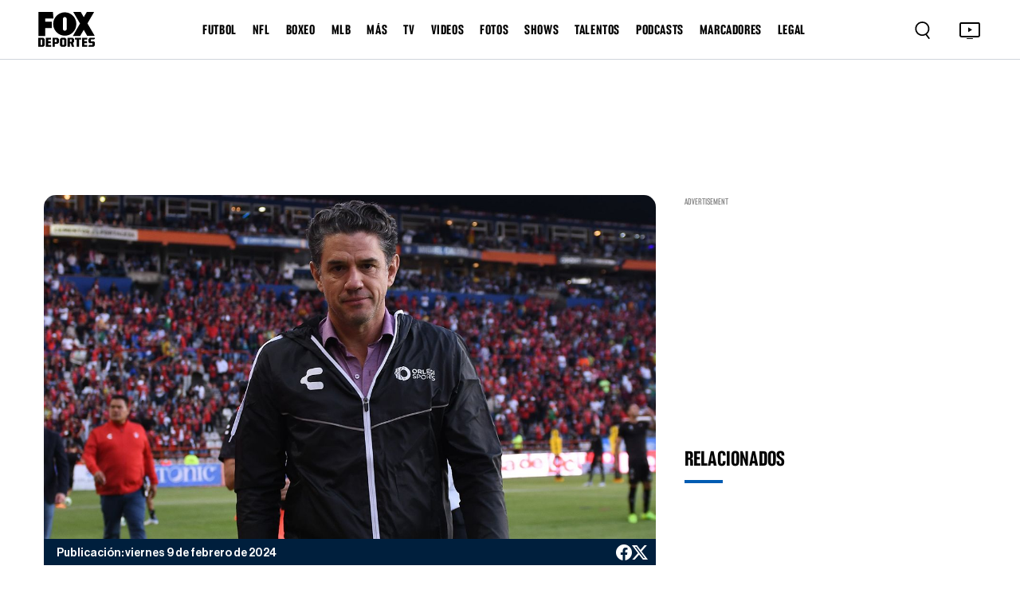

--- FILE ---
content_type: text/html
request_url: https://www.foxdeportes.com/la-liga/nota/alejandro-irarragorri-orgulloso-de-su-sporting-de-gijon
body_size: 121675
content:
<!DOCTYPE html><html lang="en"> <head><meta charset="utf-8"><title>Alejandro Irarragorri, orgulloso de su Sporting de Gijón</title><meta name="title" content="Alejandro Irarragorri, orgulloso de su Sporting de Gijón"><meta name="description" content="El dueño del Atlas y Santos quiere que el Molinón sea sede del Mundial 2030"><meta name="keywords" content=""><meta name="author" content="FOX Deportes"><meta http-equiv="x-ua-compatible" content="ie=edge"><meta name="viewport" content="width=device-width, minimum-scale=1.0, maximum-scale=1.0, initial-scale=1"><meta http-equiv="x-ua-compatible" content="ie=edge"><!-- Open Graph / Facebook --><meta property="og:type" content="article"><meta property="og:url" content="https://www.foxdeportes.com/la-liga/nota/alejandro-irarragorri-orgulloso-de-su-sporting-de-gijon"><meta property="og:title" content="Alejandro Irarragorri, orgulloso de su Sporting de Gijón"><meta property="og:description" content="El dueño del Atlas y Santos quiere que el Molinón sea sede del Mundial 2030"><meta property="og:image" content="https://static.foxdeportes.com/2024/02/09/irach_20_8_47_52.jpg"><!-- Twitter --><meta property="twitter:card" content="summary_large_image"><meta property="twitter:url" content="https://www.foxdeportes.com/la-liga/nota/alejandro-irarragorri-orgulloso-de-su-sporting-de-gijon"><meta property="twitter:title" content="Alejandro Irarragorri, orgulloso de su Sporting de Gijón"><meta property="twitter:description" content="El dueño del Atlas y Santos quiere que el Molinón sea sede del Mundial 2030"><meta property="twitter:image" content="https://static.foxdeportes.com/2024/02/09/irach_20_8_47_52.jpg"><!-- Cache --><meta http-equiv="cache-control" content="no-cache, no-store, must-revalidate"><meta http-equiv="pragma" content="no-cache"><meta http-equiv="expires" content="0"><!-- Canonical URL --><link rel="canonical" href="https://www.foxdeportes.com/la-liga/nota/alejandro-irarragorri-orgulloso-de-su-sporting-de-gijon"><!-- favicon --><link href="favicon.png?cache=1" type="image/png" rel="icon"><!-- Favicon sizes --><link rel="icon" type="image/png" sizes="16x16" href="/assets/icons/favicon-16x16.png"><link rel="icon" type="image/png" sizes="32x32" href="/assets/icons/favicon-32x32.png"><link rel="icon" type="image/png" sizes="96x96" href="/assets/icons/favicon-96x96.png"><link rel="icon" type="image/png" sizes="192x192" href="/assets/icons/favicon-192x192.png"><link rel="apple-touch-icon" sizes="57x57" href="/assets/icons/apple-icon-57x57.png"><link rel="apple-touch-icon" sizes="60x60" href="/assets/icons/apple-icon-60x60.png"><link rel="apple-touch-icon" sizes="72x72" href="/assets/icons/apple-icon-72x72.png"><link rel="apple-touch-icon" sizes="76x76" href="/assets/icons/apple-icon-76x76.png"><link rel="apple-touch-icon" sizes="114x114" href="/assets/icons/apple-icon-114x114.png"><link rel="apple-touch-icon" sizes="120x120" href="/assets/icons/apple-icon-120x120.png"><link rel="apple-touch-icon" sizes="144x144" href="/assets/icons/apple-icon-144x144.png"><link rel="apple-touch-icon" sizes="152x152" href="/assets/icons/apple-icon-152x152.png"><link rel="apple-touch-icon" sizes="180x180" href="/assets/icons/apple-icon-180x180.png"><link rel="manifest" href="manifest.json"><meta name="msapplication-TileColor" content="#ffffff"><meta name="msapplication-TileImage" content="/assets/icons/ms-icon-144x144.png"><meta name="theme-color" content="#ffffff"><base href="/"><!-- all css here --><link href="assets/css/bootstrap.min.css" rel="stylesheet" type="text/css"><link href="assets/css/owl.carousel.min.css" rel="stylesheet" type="text/css"><!-- INTEGRACIONES --><!-- GAM --><script type="text/javascript" src="//strike.fox.com/static/dep/display/loader.js"></script><script>
        window.foxstrike = window.foxstrike || {};
        window.foxstrike.cmd = window.foxstrike.cmd || [];
    </script><!-- OUTBRAIN Advertising--><script type="text/javascript" async="async" src="https://widgets.outbrain.com/outbrain.js"></script><!-- Analytics --><script type="text/javascript" src="/assets/js/fd-segmentlib.js"></script><script>
        !function(){var analytics=window.analytics=window.analytics||[];if(!analytics.initialize)if(analytics.invoked)window.console&&console.error&&console.error("Segment snippet included twice.");else{analytics.invoked=!0;analytics.methods=["trackSubmit","trackClick","trackLink","trackForm","pageview","identify","reset","group","track","ready","alias","debug","page","once","off","on","addSourceMiddleware","addIntegrationMiddleware","setAnonymousId","addDestinationMiddleware"];analytics.factory=function(e){return function(){var t=Array.prototype.slice.call(arguments);t.unshift(e);analytics.push(t);return analytics}};for(var e=0;e<analytics.methods.length;e++){var key=analytics.methods[e];analytics[key]=analytics.factory(key)}analytics.load=function(key,e){var t=document.createElement("script");t.type="text/javascript";t.async=!0;t.src="https://cdn.segment.com/analytics.js/v1/" + key + "/analytics.min.js";var n=document.getElementsByTagName("script")[0];n.parentNode.insertBefore(t,n);analytics._loadOptions=e};analytics._writeKey="nsCay3G9TvIBckc6zGpM74VyDI6fglh8";;analytics.SNIPPET_VERSION="4.15.3";
        analytics.load("nsCay3G9TvIBckc6zGpM74VyDI6fglh8");
        }}();
    trackSegmentPage();
    </script><!-- IFRAME RESIZER -- PLACE IN HEAD --><script type="text/javascript" src="https://foxchannels.channelfinder.net/foxdeportesia/js/iframeResizer.min.js"></script><!-- KETCH TAG --><script>!function(){window.semaphore=window.semaphore||[],window.ketch=function(){window.semaphore.push(arguments)};var e=document.createElement("script");e.type="text/javascript",e.src="https://global.ketchcdn.com/web/v3/config/foxdeportes/fox_deportes_web/boot.js",e.defer=e.async=!0,document.getElementsByTagName("head")[0].appendChild(e)}();</script><!-- ADOBE LAUNCH --><script src="https://assets.adobedtm.com/0f6bf904b609/f0936e6aacaa/launch-1e5a4a7aedf1.min.js" async></script><script>
        var adobeTracking = null;
    </script><link rel="stylesheet" href="/_astro/_s_.DbHGio0V.css">
<link rel="stylesheet" href="/_astro/_s_.D6oQ7Eum.css">
<link rel="stylesheet" href="/_astro/index.B7pflDGr.css">
<style>#article_id_content[data-astro-cid-vzl7a4nq] .twitter-tweet[data-astro-cid-vzl7a4nq]{margin-left:auto!important;margin-right:auto!important;display:block!important}.tweet-wrapper[data-astro-cid-vzl7a4nq]{display:flex;justify-content:center;margin:20px 0}
</style><script type="module">window.OBR.extern.researchWidget();
</script></head><body id="body-content" class="stretched"> <script async="async">
      (function (a, b, c, d) {
        a = "//tags.tiqcdn.com/utag/foxcorp/deportescom-main/dev/utag.js";
        b = document;
        c = "script";
        d = b.createElement(c);
        d.src = a;
        d.type = "text/java" + c;
        d.async = true;
        a = b.getElementsByTagName(c)[0];
        a.parentNode.insertBefore(d, a);
      })();
    </script> <!--MX -->  <!-- header_area start --><header class="header_area"> <div class="container-fluid main_header"> <nav class="main_nav"> <div class="main_logo"> <a href="/"> <img src="assets/images/logo.svg" alt=""> </a> </div> <div class="d-none d-lg-block"> <ul class="header-links-ul-container"> <li class="header-menu-option"> <a href="/futbol">FUTBOL</a> <ul class="sub-menu-container sub-menu-container-scroll"> <li class="menu-item"> <a class="text-uppercase" href="/futbol-femenil">Futbol Femenil</a> </li><li class="menu-item"> <a class="text-uppercase" href="/liga-mx">Liga MX</a> </li><li class="menu-item"> <a class="text-uppercase" href="/champions-league">Champions League</a> </li><li class="menu-item"> <a class="text-uppercase" href="/la-liga">La Liga</a> </li><li class="menu-item"> <a class="text-uppercase" href="/serie-a">Serie A</a> </li><li class="menu-item"> <a class="text-uppercase" href="/premier-league">Premier League</a> </li><li class="menu-item"> <a class="text-uppercase" href="/saudi-pro-league">Saudi Pro League</a> </li><li class="menu-item"> <a class="text-uppercase" href="/mexicanos-en-europa">Mexicanos en Europa</a> </li><li class="menu-item"> <a class="text-uppercase" href="/seleccion-mexicana">Selección Mexicana</a> </li><li class="menu-item"> <a class="text-uppercase" href="/mls">MLS</a> </li><li class="menu-item"> <a class="text-uppercase" href="/leagues-cup">Leagues Cup</a> </li><li class="menu-item"> <a class="text-uppercase" href="/futbol-europeo">Futbol europeo</a> </li><li class="menu-item"> <a class="text-uppercase" href="/liga-mx-femenil">Liga MX Femenil</a> </li><li class="menu-item"> <a class="text-uppercase" href="/uefa-nations-league">UEFA Nations League</a> </li><li class="menu-item"> <a class="text-uppercase" href="/europa-league">Europa League</a> </li><li class="menu-item"> <a class="text-uppercase" href="/bundesliga">Bundesliga</a> </li><li class="menu-item"> <a class="text-uppercase" href="/ligue1">Ligue 1</a> </li><li class="menu-item"> <a class="text-uppercase" href="/copa-de-campeones-concacaf">Copa de Campeones CONCACAF</a> </li><li class="menu-item"> <a class="text-uppercase" href="/concacaf-nations-league">CONCACAF Nations League</a> </li><li class="menu-item"> <a class="text-uppercase" href="/copa-de-francia">Copa de Francia</a> </li><li class="menu-item"> <a class="text-uppercase" href="/eurocopa">Eurocopa</a> </li><li class="menu-item"> <a class="text-uppercase" href="/copa-america">Copa América</a> </li> </ul> </li><li class="header-menu-option"> <a href="/nfl">NFL</a>  </li><li class="header-menu-option"> <a href="/boxeo">BOXEO</a>  </li><li class="header-menu-option"> <a href="/mlb">MLB</a>  </li><li class="header-menu-option"> <a href="/mas">MÁS</a> <ul class="sub-menu-container sub-menu-container-scroll"> <li class="menu-item"> <a class="text-uppercase" href="/indycar">IndyCar</a> </li><li class="menu-item"> <a class="text-uppercase" href="/motogp">MotoGP</a> </li><li class="menu-item"> <a class="text-uppercase" href="/nascar">Nascar</a> </li><li class="menu-item"> <a class="text-uppercase" href="/ufl">UFL</a> </li><li class="menu-item"> <a class="text-uppercase" href="/ncaa">NCAA</a> </li><li class="menu-item"> <a class="text-uppercase" href="/clasico-mundial-de-beisbol">Clásico Mundial de Béisbol</a> </li><li class="menu-item"> <a class="text-uppercase" href="/nba">NBA</a> </li><li class="menu-item"> <a class="text-uppercase" href="/f1">F1</a> </li><li class="menu-item"> <a class="text-uppercase" href="/tenis">Tenis</a> </li><li class="menu-item"> <a class="text-uppercase" href="/wwe">WWE</a> </li><li class="menu-item"> <a class="text-uppercase" href="/ufc">UFC</a> </li><li class="menu-item"> <a class="text-uppercase" href="/golf">Golf</a> </li><li class="menu-item"> <a class="text-uppercase" href="/olimpiadas">Olimpiadas</a> </li><li class="menu-item"> <a class="text-uppercase" href="/gaming">Gaming</a> </li><li class="menu-item"> <a class="text-uppercase" href="https://www.foxsports.com/">In English</a> </li> </ul> </li><li class="header-menu-option"> <a href="/programacion">TV</a> <ul class="sub-menu-container sub-menu-container-scroll"> <li class="menu-item"> <a class="text-uppercase" target="_blank" href="https://www.foxsports.com/live/foxdep">live tv</a> </li><li class="menu-item"> <a class="text-uppercase" href="/programacion">programación</a> </li><li class="menu-item"> <a class="text-uppercase" href="/mira-en-vivo">suscríbete</a> </li> </ul> </li><li class="header-menu-option"> <a href="/video">VIDEOS</a>  </li><li class="header-menu-option"> <a href="/galeria">FOTOS</a>  </li><li class="header-menu-option"> <a href="/shows">SHOWS</a> <ul class="sub-menu-container sub-menu-container-scroll">  </ul> </li><li class="header-menu-option"> <a href="/talentos">TALENTOS</a>  </li><li class="header-menu-option"> <a href="/podcasts">PODCASTS</a> <ul class="sub-menu-container sub-menu-container-scroll"> <li class="menu-item"> <a class="text-uppercase" href="/podcasts/el-chiringuito">El chiringuito</a> </li><li class="menu-item"> <a class="text-uppercase" href="/podcasts/el-entretiempo">El Entretiempo</a> </li><li class="menu-item"> <a class="text-uppercase" href="/podcasts/punto-final">Punto Final</a> </li><li class="menu-item"> <a class="text-uppercase" href="/podcasts/total-sports">Total Sports</a> </li><li class="menu-item"> <a class="text-uppercase" href="/podcasts/la-cascarita">LA CASCARITA</a> </li> </ul> </li><li class="header-menu-option"> <a href="/marcadores">MARCADORES</a>  </li><li class="header-menu-option"> <span>LEGAL</span> <ul class="sub-menu-container sub-menu-container-scroll"> <li class="menu-item"> <a class="text-uppercase" href="/politica-de-privacidad-de-fox-deportes">Nueva Política de Privacidad</a> </li><li class="menu-item"> <a class="text-uppercase" href="/acuerdo-de-terminos-de-uso-de-fox-deportes">Términos de uso</a> </li><li class="menu-item"> <a class="text-uppercase" target="_blank" href="https://privacy.foxdeportes.com/main/web/main?ketch_lang=es-419">Tus opciones de privacidad</a> </li> </ul> </li> </ul> </div> <div class="nav_right"> <style>astro-island,astro-slot,astro-static-slot{display:contents}</style><script>(()=>{var e=async t=>{await(await t())()};(self.Astro||(self.Astro={})).only=e;window.dispatchEvent(new Event("astro:only"));})();;(()=>{var A=Object.defineProperty;var g=(i,o,a)=>o in i?A(i,o,{enumerable:!0,configurable:!0,writable:!0,value:a}):i[o]=a;var d=(i,o,a)=>g(i,typeof o!="symbol"?o+"":o,a);{let i={0:t=>m(t),1:t=>a(t),2:t=>new RegExp(t),3:t=>new Date(t),4:t=>new Map(a(t)),5:t=>new Set(a(t)),6:t=>BigInt(t),7:t=>new URL(t),8:t=>new Uint8Array(t),9:t=>new Uint16Array(t),10:t=>new Uint32Array(t),11:t=>1/0*t},o=t=>{let[l,e]=t;return l in i?i[l](e):void 0},a=t=>t.map(o),m=t=>typeof t!="object"||t===null?t:Object.fromEntries(Object.entries(t).map(([l,e])=>[l,o(e)]));class y extends HTMLElement{constructor(){super(...arguments);d(this,"Component");d(this,"hydrator");d(this,"hydrate",async()=>{var b;if(!this.hydrator||!this.isConnected)return;let e=(b=this.parentElement)==null?void 0:b.closest("astro-island[ssr]");if(e){e.addEventListener("astro:hydrate",this.hydrate,{once:!0});return}let c=this.querySelectorAll("astro-slot"),n={},h=this.querySelectorAll("template[data-astro-template]");for(let r of h){let s=r.closest(this.tagName);s!=null&&s.isSameNode(this)&&(n[r.getAttribute("data-astro-template")||"default"]=r.innerHTML,r.remove())}for(let r of c){let s=r.closest(this.tagName);s!=null&&s.isSameNode(this)&&(n[r.getAttribute("name")||"default"]=r.innerHTML)}let p;try{p=this.hasAttribute("props")?m(JSON.parse(this.getAttribute("props"))):{}}catch(r){let s=this.getAttribute("component-url")||"<unknown>",v=this.getAttribute("component-export");throw v&&(s+=` (export ${v})`),console.error(`[hydrate] Error parsing props for component ${s}`,this.getAttribute("props"),r),r}let u;await this.hydrator(this)(this.Component,p,n,{client:this.getAttribute("client")}),this.removeAttribute("ssr"),this.dispatchEvent(new CustomEvent("astro:hydrate"))});d(this,"unmount",()=>{this.isConnected||this.dispatchEvent(new CustomEvent("astro:unmount"))})}disconnectedCallback(){document.removeEventListener("astro:after-swap",this.unmount),document.addEventListener("astro:after-swap",this.unmount,{once:!0})}connectedCallback(){if(!this.hasAttribute("await-children")||document.readyState==="interactive"||document.readyState==="complete")this.childrenConnectedCallback();else{let e=()=>{document.removeEventListener("DOMContentLoaded",e),c.disconnect(),this.childrenConnectedCallback()},c=new MutationObserver(()=>{var n;((n=this.lastChild)==null?void 0:n.nodeType)===Node.COMMENT_NODE&&this.lastChild.nodeValue==="astro:end"&&(this.lastChild.remove(),e())});c.observe(this,{childList:!0}),document.addEventListener("DOMContentLoaded",e)}}async childrenConnectedCallback(){let e=this.getAttribute("before-hydration-url");e&&await import(e),this.start()}async start(){let e=JSON.parse(this.getAttribute("opts")),c=this.getAttribute("client");if(Astro[c]===void 0){window.addEventListener(`astro:${c}`,()=>this.start(),{once:!0});return}try{await Astro[c](async()=>{let n=this.getAttribute("renderer-url"),[h,{default:p}]=await Promise.all([import(this.getAttribute("component-url")),n?import(n):()=>()=>{}]),u=this.getAttribute("component-export")||"default";if(!u.includes("."))this.Component=h[u];else{this.Component=h;for(let f of u.split("."))this.Component=this.Component[f]}return this.hydrator=p,this.hydrate},e,this)}catch(n){console.error(`[astro-island] Error hydrating ${this.getAttribute("component-url")}`,n)}}attributeChangedCallback(){this.hydrate()}}d(y,"observedAttributes",["props"]),customElements.get("astro-island")||customElements.define("astro-island",y)}})();</script><astro-island uid="2gHJCa" component-url="/_astro/Search.N0YypNtx.js" component-export="default" renderer-url="/_astro/client.Cy0He9LQ.js" props="{}" ssr="" client="only" opts="{&quot;name&quot;:&quot;Search&quot;,&quot;value&quot;:&quot;react&quot;}"></astro-island> <div class="tv_icon"> <a href="https://www.foxsports.com/live/foxdep?cmpid=org%3Dfoxsports%3A%3Aag%3D%3A%3Amc%3Dcross-app%3A%3Asrc%3Dcross-app%3A%3Afoxsports_deportes_to_fsapp%3A%3Aadd%3D20190520&is_retargeting=true&shortlink=5413a6b9&af_sub1=20190520&c=foxsports_deportes_to_fsapp&pid=cross-app&af_channel=cross-app&af_sub2=foxsports" target="_blank"> <button type="button"> <img src="assets/images/tv.svg" alt="TV Icon"> </button> </a> </div> <div class="hamburger-menu d-lg-none"> <button type="button"> <img class="dot_icon" src="assets/images/dot-icon.svg" alt=""> <img class="cross_icon" src="assets/images/cross-icon.svg" alt=""> </button> </div> </div> </nav> </div> <!-- Ofcanvas-menu --> <div class="ofcavas-menu"> <div class="container-fluid"> <div class="ofcanvas_menu"> <ul> <li><a href="/video">VIDEOS</a></li> <li><a href="/galeria">Fotos</a></li> <li><a href="/programacion">POR TV</a></li> </ul> </div> <div class="ofcanvas_links"> <ul> <li> <script>(()=>{var e=async t=>{await(await t())()};(self.Astro||(self.Astro={})).load=e;window.dispatchEvent(new Event("astro:load"));})();</script><astro-island uid="Z1Vu4gA" prefix="r19" component-url="/_astro/LinkToggle.m5cJUAqw.js" component-export="default" renderer-url="/_astro/client.Cy0He9LQ.js" props="{&quot;link&quot;:[0,{&quot;active&quot;:[0,true],&quot;name&quot;:[0,&quot;FUTBOL&quot;],&quot;blank&quot;:[0,false],&quot;uri&quot;:[0,&quot;futbol&quot;],&quot;external&quot;:[0,false],&quot;isHeaderLink&quot;:[0,true],&quot;sections&quot;:[0,{&quot;posts&quot;:[0,true],&quot;videos&quot;:[0,true],&quot;photos&quot;:[0,true]}],&quot;showInGalleries&quot;:[0,true],&quot;showInVideos&quot;:[0,true],&quot;categories&quot;:[1,[[0,{&quot;active&quot;:[0,true],&quot;blank&quot;:[0,false],&quot;categories&quot;:[1,[]],&quot;name&quot;:[0,&quot;Futbol Femenil&quot;],&quot;uri&quot;:[0,&quot;futbol-femenil&quot;],&quot;sections&quot;:[0,{&quot;posts&quot;:[0,true],&quot;videos&quot;:[0,true],&quot;photos&quot;:[0,true],&quot;standing&quot;:[0,false],&quot;calendar&quot;:[0,false],&quot;scoreboard&quot;:[0,false],&quot;stats&quot;:[0,false]}],&quot;external&quot;:[0,false],&quot;isHeaderLink&quot;:[0,true],&quot;showInGalleries&quot;:[0,true],&quot;showInVideos&quot;:[0,true]}],[0,{&quot;active&quot;:[0,true],&quot;blank&quot;:[0,false],&quot;categories&quot;:[1,[]],&quot;name&quot;:[0,&quot;Mundial&quot;],&quot;uri&quot;:[0,&quot;mundial&quot;],&quot;sections&quot;:[0,{&quot;posts&quot;:[0,true],&quot;videos&quot;:[0,true],&quot;photos&quot;:[0,true],&quot;standing&quot;:[0,false],&quot;calendar&quot;:[0,false],&quot;scoreboard&quot;:[0,false],&quot;stats&quot;:[0,false]}],&quot;external&quot;:[0,false],&quot;isHeaderLink&quot;:[0,false],&quot;showInGalleries&quot;:[0,true],&quot;showInVideos&quot;:[0,true]}],[0,{&quot;active&quot;:[0,false],&quot;blank&quot;:[0,false],&quot;categories&quot;:[1,[]],&quot;name&quot;:[0,&quot;Mundial de Clubes&quot;],&quot;uri&quot;:[0,&quot;mundial-de-clubes&quot;],&quot;sections&quot;:[0,{&quot;posts&quot;:[0,true],&quot;videos&quot;:[0,true],&quot;photos&quot;:[0,true],&quot;standing&quot;:[0,true],&quot;calendar&quot;:[0,true],&quot;scoreboard&quot;:[0,true],&quot;stats&quot;:[0,true]}],&quot;external&quot;:[0,false],&quot;isHeaderLink&quot;:[0,true],&quot;showInGalleries&quot;:[0,true],&quot;showInVideos&quot;:[0,true]}],[0,{&quot;active&quot;:[0,true],&quot;blank&quot;:[0,false],&quot;categories&quot;:[1,[]],&quot;name&quot;:[0,&quot;Liga MX&quot;],&quot;uri&quot;:[0,&quot;liga-mx&quot;],&quot;sections&quot;:[0,{&quot;posts&quot;:[0,true],&quot;videos&quot;:[0,true],&quot;photos&quot;:[0,true],&quot;standing&quot;:[0,true],&quot;calendar&quot;:[0,true],&quot;scoreboard&quot;:[0,true],&quot;stats&quot;:[0,true]}],&quot;external&quot;:[0,false],&quot;isHeaderLink&quot;:[0,true],&quot;showInGalleries&quot;:[0,true],&quot;showInVideos&quot;:[0,true],&quot;isLeagueNavLink&quot;:[0,true]}],[0,{&quot;active&quot;:[0,true],&quot;blank&quot;:[0,false],&quot;name&quot;:[0,&quot;Champions League&quot;],&quot;uri&quot;:[0,&quot;champions-league&quot;],&quot;sections&quot;:[0,{&quot;posts&quot;:[0,true],&quot;videos&quot;:[0,true],&quot;photos&quot;:[0,true],&quot;standing&quot;:[0,true],&quot;calendar&quot;:[0,false],&quot;scoreboard&quot;:[0,false],&quot;stats&quot;:[0,true]}],&quot;categories&quot;:[1,[]],&quot;external&quot;:[0,false],&quot;isHeaderLink&quot;:[0,true],&quot;showInGalleries&quot;:[0,true],&quot;showInVideos&quot;:[0,true],&quot;isLeagueNavLink&quot;:[0,true]}],[0,{&quot;active&quot;:[0,true],&quot;blank&quot;:[0,false],&quot;categories&quot;:[1,[]],&quot;name&quot;:[0,&quot;La Liga&quot;],&quot;uri&quot;:[0,&quot;la-liga&quot;],&quot;sections&quot;:[0,{&quot;posts&quot;:[0,true],&quot;videos&quot;:[0,true],&quot;photos&quot;:[0,true],&quot;standing&quot;:[0,true],&quot;calendar&quot;:[0,true],&quot;scoreboard&quot;:[0,true],&quot;stats&quot;:[0,true]}],&quot;external&quot;:[0,false],&quot;isHeaderLink&quot;:[0,true],&quot;showInGalleries&quot;:[0,true],&quot;showInVideos&quot;:[0,true],&quot;isLeagueNavLink&quot;:[0,true]}],[0,{&quot;active&quot;:[0,true],&quot;blank&quot;:[0,false],&quot;categories&quot;:[1,[]],&quot;name&quot;:[0,&quot;Serie A&quot;],&quot;uri&quot;:[0,&quot;serie-a&quot;],&quot;sections&quot;:[0,{&quot;posts&quot;:[0,true],&quot;videos&quot;:[0,true],&quot;photos&quot;:[0,true],&quot;standing&quot;:[0,true],&quot;calendar&quot;:[0,true],&quot;scoreboard&quot;:[0,true],&quot;stats&quot;:[0,true]}],&quot;external&quot;:[0,false],&quot;isHeaderLink&quot;:[0,true],&quot;showInGalleries&quot;:[0,true],&quot;showInVideos&quot;:[0,true]}],[0,{&quot;active&quot;:[0,true],&quot;blank&quot;:[0,false],&quot;categories&quot;:[1,[]],&quot;name&quot;:[0,&quot;Premier League&quot;],&quot;uri&quot;:[0,&quot;premier-league&quot;],&quot;sections&quot;:[0,{&quot;posts&quot;:[0,true],&quot;videos&quot;:[0,true],&quot;photos&quot;:[0,true],&quot;standing&quot;:[0,true],&quot;calendar&quot;:[0,true],&quot;scoreboard&quot;:[0,true],&quot;stats&quot;:[0,true]}],&quot;external&quot;:[0,false],&quot;isHeaderLink&quot;:[0,true],&quot;showInGalleries&quot;:[0,true],&quot;showInVideos&quot;:[0,true],&quot;isLeagueNavLink&quot;:[0,true]}],[0,{&quot;active&quot;:[0,true],&quot;blank&quot;:[0,false],&quot;name&quot;:[0,&quot;Saudi Pro League&quot;],&quot;uri&quot;:[0,&quot;saudi-pro-league&quot;],&quot;sections&quot;:[0,{&quot;posts&quot;:[0,true],&quot;videos&quot;:[0,true],&quot;photos&quot;:[0,true],&quot;standing&quot;:[0,true],&quot;calendar&quot;:[0,true],&quot;scoreboard&quot;:[0,true],&quot;stats&quot;:[0,true]}],&quot;categories&quot;:[1,[]],&quot;external&quot;:[0,false],&quot;isHeaderLink&quot;:[0,true],&quot;showInGalleries&quot;:[0,true],&quot;showInVideos&quot;:[0,true]}],[0,{&quot;active&quot;:[0,true],&quot;blank&quot;:[0,false],&quot;categories&quot;:[1,[]],&quot;name&quot;:[0,&quot;Mexicanos en Europa&quot;],&quot;uri&quot;:[0,&quot;mexicanos-en-europa&quot;],&quot;sections&quot;:[0,{&quot;posts&quot;:[0,true],&quot;videos&quot;:[0,false],&quot;photos&quot;:[0,true],&quot;standing&quot;:[0,true],&quot;calendar&quot;:[0,true],&quot;scoreboard&quot;:[0,true],&quot;stats&quot;:[0,true]}],&quot;external&quot;:[0,false],&quot;isHeaderLink&quot;:[0,true],&quot;showInGalleries&quot;:[0,true],&quot;showInVideos&quot;:[0,false]}],[0,{&quot;active&quot;:[0,true],&quot;blank&quot;:[0,false],&quot;categories&quot;:[1,[]],&quot;name&quot;:[0,&quot;Selección Mexicana&quot;],&quot;uri&quot;:[0,&quot;seleccion-mexicana&quot;],&quot;sections&quot;:[0,{&quot;posts&quot;:[0,true],&quot;videos&quot;:[0,true],&quot;photos&quot;:[0,true],&quot;standing&quot;:[0,false],&quot;calendar&quot;:[0,true],&quot;scoreboard&quot;:[0,false],&quot;stats&quot;:[0,false]}],&quot;external&quot;:[0,false],&quot;isHeaderLink&quot;:[0,true],&quot;showInGalleries&quot;:[0,true],&quot;showInVideos&quot;:[0,false],&quot;isLeagueNavLink&quot;:[0,true]}],[0,{&quot;active&quot;:[0,true],&quot;blank&quot;:[0,false],&quot;categories&quot;:[1,[]],&quot;name&quot;:[0,&quot;MLS&quot;],&quot;uri&quot;:[0,&quot;mls&quot;],&quot;sections&quot;:[0,{&quot;posts&quot;:[0,true],&quot;videos&quot;:[0,true],&quot;photos&quot;:[0,true],&quot;standing&quot;:[0,true],&quot;calendar&quot;:[0,true],&quot;scoreboard&quot;:[0,true],&quot;stats&quot;:[0,false],&quot;teams&quot;:[0,true]}],&quot;external&quot;:[0,false],&quot;isHeaderLink&quot;:[0,true],&quot;showInGalleries&quot;:[0,true],&quot;showInVideos&quot;:[0,true],&quot;isLeagueNavLink&quot;:[0,true]}],[0,{&quot;active&quot;:[0,true],&quot;blank&quot;:[0,false],&quot;categories&quot;:[1,[]],&quot;name&quot;:[0,&quot;Leagues Cup&quot;],&quot;uri&quot;:[0,&quot;leagues-cup&quot;],&quot;sections&quot;:[0,{&quot;posts&quot;:[0,true],&quot;videos&quot;:[0,false],&quot;photos&quot;:[0,true],&quot;standing&quot;:[0,true],&quot;calendar&quot;:[0,true],&quot;scoreboard&quot;:[0,true],&quot;stats&quot;:[0,true]}],&quot;external&quot;:[0,false],&quot;isHeaderLink&quot;:[0,true],&quot;showInGalleries&quot;:[0,true],&quot;showInVideos&quot;:[0,false]}],[0,{&quot;active&quot;:[0,true],&quot;blank&quot;:[0,false],&quot;categories&quot;:[1,[]],&quot;name&quot;:[0,&quot;Futbol europeo&quot;],&quot;uri&quot;:[0,&quot;futbol-europeo&quot;],&quot;sections&quot;:[0,{&quot;posts&quot;:[0,true],&quot;videos&quot;:[0,true],&quot;photos&quot;:[0,true],&quot;standing&quot;:[0,true],&quot;calendar&quot;:[0,true],&quot;scoreboard&quot;:[0,true],&quot;stats&quot;:[0,true]}],&quot;external&quot;:[0,false],&quot;isHeaderLink&quot;:[0,true],&quot;showInGalleries&quot;:[0,true],&quot;showInVideos&quot;:[0,true]}],[0,{&quot;active&quot;:[0,true],&quot;blank&quot;:[0,false],&quot;categories&quot;:[1,[]],&quot;name&quot;:[0,&quot;Liga MX Femenil&quot;],&quot;uri&quot;:[0,&quot;liga-mx-femenil&quot;],&quot;sections&quot;:[0,{&quot;posts&quot;:[0,true],&quot;videos&quot;:[0,false],&quot;photos&quot;:[0,true],&quot;standing&quot;:[0,false],&quot;calendar&quot;:[0,false],&quot;scoreboard&quot;:[0,false],&quot;stats&quot;:[0,false]}],&quot;external&quot;:[0,false],&quot;isHeaderLink&quot;:[0,true],&quot;showInGalleries&quot;:[0,true],&quot;showInVideos&quot;:[0,false]}],[0,{&quot;active&quot;:[0,false],&quot;blank&quot;:[0,false],&quot;categories&quot;:[1,[]],&quot;name&quot;:[0,&quot;Copa Oro&quot;],&quot;uri&quot;:[0,&quot;copa-oro&quot;],&quot;sections&quot;:[0,{&quot;posts&quot;:[0,true],&quot;videos&quot;:[0,false],&quot;photos&quot;:[0,true],&quot;standing&quot;:[0,true],&quot;calendar&quot;:[0,true],&quot;scoreboard&quot;:[0,true],&quot;stats&quot;:[0,true]}],&quot;external&quot;:[0,false],&quot;isHeaderLink&quot;:[0,true],&quot;showInGalleries&quot;:[0,true],&quot;showInVideos&quot;:[0,false]}],[0,{&quot;active&quot;:[0,true],&quot;blank&quot;:[0,false],&quot;categories&quot;:[1,[]],&quot;name&quot;:[0,&quot;UEFA Nations League&quot;],&quot;uri&quot;:[0,&quot;uefa-nations-league&quot;],&quot;sections&quot;:[0,{&quot;posts&quot;:[0,true],&quot;videos&quot;:[0,false],&quot;photos&quot;:[0,true],&quot;standing&quot;:[0,true],&quot;calendar&quot;:[0,true],&quot;scoreboard&quot;:[0,true],&quot;stats&quot;:[0,true]}],&quot;external&quot;:[0,false],&quot;isHeaderLink&quot;:[0,true],&quot;showInGalleries&quot;:[0,true],&quot;showInVideos&quot;:[0,false]}],[0,{&quot;active&quot;:[0,true],&quot;blank&quot;:[0,false],&quot;name&quot;:[0,&quot;Europa League&quot;],&quot;uri&quot;:[0,&quot;europa-league&quot;],&quot;sections&quot;:[0,{&quot;posts&quot;:[0,true],&quot;videos&quot;:[0,false],&quot;photos&quot;:[0,true],&quot;standing&quot;:[0,true],&quot;calendar&quot;:[0,true],&quot;scoreboard&quot;:[0,true],&quot;stats&quot;:[0,true]}],&quot;categories&quot;:[1,[]],&quot;external&quot;:[0,false],&quot;isHeaderLink&quot;:[0,true],&quot;showInGalleries&quot;:[0,true],&quot;showInVideos&quot;:[0,false],&quot;isLeagueNavLink&quot;:[0,true]}],[0,{&quot;active&quot;:[0,true],&quot;blank&quot;:[0,false],&quot;categories&quot;:[1,[]],&quot;name&quot;:[0,&quot;Bundesliga&quot;],&quot;uri&quot;:[0,&quot;bundesliga&quot;],&quot;sections&quot;:[0,{&quot;posts&quot;:[0,true],&quot;videos&quot;:[0,true],&quot;photos&quot;:[0,true],&quot;standing&quot;:[0,true],&quot;calendar&quot;:[0,true],&quot;scoreboard&quot;:[0,true],&quot;stats&quot;:[0,true]}],&quot;external&quot;:[0,false],&quot;isHeaderLink&quot;:[0,true],&quot;showInGalleries&quot;:[0,true],&quot;showInVideos&quot;:[0,true],&quot;isLeagueNavLink&quot;:[0,true]}],[0,{&quot;active&quot;:[0,true],&quot;blank&quot;:[0,false],&quot;categories&quot;:[1,[]],&quot;name&quot;:[0,&quot;Ligue 1&quot;],&quot;uri&quot;:[0,&quot;ligue1&quot;],&quot;sections&quot;:[0,{&quot;posts&quot;:[0,true],&quot;videos&quot;:[0,false],&quot;photos&quot;:[0,true],&quot;standing&quot;:[0,true],&quot;calendar&quot;:[0,true],&quot;scoreboard&quot;:[0,true],&quot;stats&quot;:[0,true]}],&quot;external&quot;:[0,false],&quot;isHeaderLink&quot;:[0,true],&quot;showInGalleries&quot;:[0,true],&quot;showInVideos&quot;:[0,false]}],[0,{&quot;active&quot;:[0,true],&quot;blank&quot;:[0,false],&quot;categories&quot;:[1,[]],&quot;name&quot;:[0,&quot;Copa de Campeones CONCACAF&quot;],&quot;uri&quot;:[0,&quot;copa-de-campeones-concacaf&quot;],&quot;sections&quot;:[0,{&quot;posts&quot;:[0,true],&quot;videos&quot;:[0,false],&quot;photos&quot;:[0,true],&quot;standing&quot;:[0,true],&quot;calendar&quot;:[0,true],&quot;scoreboard&quot;:[0,true],&quot;stats&quot;:[0,true]}],&quot;external&quot;:[0,false],&quot;isHeaderLink&quot;:[0,true],&quot;showInGalleries&quot;:[0,true],&quot;showInVideos&quot;:[0,false]}],[0,{&quot;active&quot;:[0,true],&quot;blank&quot;:[0,false],&quot;categories&quot;:[1,[]],&quot;name&quot;:[0,&quot;CONCACAF Nations League&quot;],&quot;uri&quot;:[0,&quot;concacaf-nations-league&quot;],&quot;sections&quot;:[0,{&quot;posts&quot;:[0,true],&quot;videos&quot;:[0,false],&quot;photos&quot;:[0,true],&quot;standing&quot;:[0,true],&quot;calendar&quot;:[0,true],&quot;scoreboard&quot;:[0,true],&quot;stats&quot;:[0,true]}],&quot;external&quot;:[0,false],&quot;isHeaderLink&quot;:[0,true],&quot;showInGalleries&quot;:[0,true],&quot;showInVideos&quot;:[0,false]}],[0,{&quot;active&quot;:[0,true],&quot;blank&quot;:[0,false],&quot;categories&quot;:[1,[]],&quot;name&quot;:[0,&quot;Copa de Francia&quot;],&quot;uri&quot;:[0,&quot;copa-de-francia&quot;],&quot;sections&quot;:[0,{&quot;posts&quot;:[0,true],&quot;videos&quot;:[0,false],&quot;photos&quot;:[0,true],&quot;standing&quot;:[0,true],&quot;calendar&quot;:[0,true],&quot;scoreboard&quot;:[0,true],&quot;stats&quot;:[0,true]}],&quot;external&quot;:[0,false],&quot;isHeaderLink&quot;:[0,true],&quot;showInGalleries&quot;:[0,true],&quot;showInVideos&quot;:[0,false]}],[0,{&quot;active&quot;:[0,true],&quot;name&quot;:[0,&quot;Eurocopa&quot;],&quot;blank&quot;:[0,false],&quot;uri&quot;:[0,&quot;eurocopa&quot;],&quot;sections&quot;:[0,{&quot;posts&quot;:[0,true],&quot;videos&quot;:[0,false],&quot;photos&quot;:[0,true],&quot;standing&quot;:[0,false],&quot;calendar&quot;:[0,false],&quot;scoreboard&quot;:[0,false],&quot;stats&quot;:[0,false]}],&quot;categories&quot;:[1,[]],&quot;external&quot;:[0,false],&quot;isHeaderLink&quot;:[0,true],&quot;showInGalleries&quot;:[0,true],&quot;showInVideos&quot;:[0,false]}],[0,{&quot;active&quot;:[0,true],&quot;blank&quot;:[0,false],&quot;categories&quot;:[1,[]],&quot;external&quot;:[0,false],&quot;name&quot;:[0,&quot;Copa América&quot;],&quot;uri&quot;:[0,&quot;copa-america&quot;],&quot;sections&quot;:[0,{&quot;posts&quot;:[0,true],&quot;videos&quot;:[0,false],&quot;photos&quot;:[0,true],&quot;standing&quot;:[0,false],&quot;calendar&quot;:[0,false],&quot;scoreboard&quot;:[0,false],&quot;stats&quot;:[0,false]}],&quot;isHeaderLink&quot;:[0,true],&quot;showInGalleries&quot;:[0,true],&quot;showInVideos&quot;:[0,false]}],[0,{&quot;active&quot;:[0,false],&quot;blank&quot;:[0,false],&quot;categories&quot;:[1,[]],&quot;external&quot;:[0,false],&quot;name&quot;:[0,&quot;Copa Libertadores&quot;],&quot;uri&quot;:[0,&quot;copa-libertadores&quot;],&quot;sections&quot;:[0,{&quot;posts&quot;:[0,true],&quot;videos&quot;:[0,true],&quot;photos&quot;:[0,true],&quot;standing&quot;:[0,false],&quot;calendar&quot;:[0,false],&quot;scoreboard&quot;:[0,false],&quot;stats&quot;:[0,false]}],&quot;isHeaderLink&quot;:[0,false],&quot;showInGalleries&quot;:[0,false],&quot;showInVideos&quot;:[0,false]}],[0,{&quot;active&quot;:[0,true],&quot;blank&quot;:[0,false],&quot;categories&quot;:[1,[]],&quot;name&quot;:[0,&quot;Copa Intercontinental&quot;],&quot;uri&quot;:[0,&quot;copa-intercontinental&quot;],&quot;sections&quot;:[0,{&quot;posts&quot;:[0,true],&quot;videos&quot;:[0,true],&quot;photos&quot;:[0,true],&quot;standing&quot;:[0,false],&quot;calendar&quot;:[0,false],&quot;scoreboard&quot;:[0,false],&quot;stats&quot;:[0,false]}],&quot;external&quot;:[0,false],&quot;isHeaderLink&quot;:[0,false],&quot;showInGalleries&quot;:[0,false],&quot;showInVideos&quot;:[0,false]}],[0,{&quot;active&quot;:[0,true],&quot;blank&quot;:[0,false],&quot;categories&quot;:[1,[]],&quot;name&quot;:[0,&quot;Copa Del Rey&quot;],&quot;uri&quot;:[0,&quot;copa-del-rey-2&quot;],&quot;sections&quot;:[0,{&quot;posts&quot;:[0,true],&quot;videos&quot;:[0,true],&quot;photos&quot;:[0,true],&quot;standing&quot;:[0,false],&quot;calendar&quot;:[0,false],&quot;scoreboard&quot;:[0,false],&quot;stats&quot;:[0,false]}],&quot;external&quot;:[0,false],&quot;isHeaderLink&quot;:[0,false],&quot;showInGalleries&quot;:[0,false],&quot;showInVideos&quot;:[0,false]}],[0,{&quot;active&quot;:[0,true],&quot;blank&quot;:[0,false],&quot;categories&quot;:[1,[]],&quot;name&quot;:[0,&quot;Mundial Femenino&quot;],&quot;uri&quot;:[0,&quot;mundial-femenino&quot;],&quot;sections&quot;:[0,{&quot;posts&quot;:[0,true],&quot;videos&quot;:[0,true],&quot;photos&quot;:[0,true],&quot;standing&quot;:[0,false],&quot;calendar&quot;:[0,false],&quot;scoreboard&quot;:[0,false],&quot;stats&quot;:[0,false]}],&quot;external&quot;:[0,false],&quot;isHeaderLink&quot;:[0,false],&quot;showInGalleries&quot;:[0,false],&quot;showInVideos&quot;:[0,false]}],[0,{&quot;active&quot;:[0,true],&quot;blank&quot;:[0,false],&quot;categories&quot;:[1,[]],&quot;name&quot;:[0,&quot;Torneo Maurice Revello&quot;],&quot;uri&quot;:[0,&quot;torneo-maurice-revello&quot;],&quot;sections&quot;:[0,{&quot;posts&quot;:[0,true],&quot;videos&quot;:[0,true],&quot;photos&quot;:[0,true],&quot;standing&quot;:[0,false],&quot;calendar&quot;:[0,false],&quot;scoreboard&quot;:[0,false],&quot;stats&quot;:[0,false]}],&quot;external&quot;:[0,false],&quot;isHeaderLink&quot;:[0,false],&quot;showInGalleries&quot;:[0,false],&quot;showInVideos&quot;:[0,false]}]]]}],&quot;category&quot;:[0,&quot;la-liga&quot;],&quot;linkHasActiveSubs&quot;:[0,true]}" ssr="" client="load" opts="{&quot;name&quot;:&quot;LinkToggle&quot;,&quot;value&quot;:true}" await-children=""><div class="text-right submenu-div-container"><a href="/futbol">FUTBOL</a><div data-bs-toggle="collapse" data-bs-target="#FUTBOL" class="nav-link toggle-submenu menu-circle-arrow"><img src="/assets/images/blue_arrow.png"/></div></div><!--astro:end--></astro-island> <div class="collapse" id="FUTBOL"> <astro-island uid="Z1748Fs" prefix="r4" component-url="/_astro/_astro-entry_simplebar-react.B3MlPG_-.js" component-export="default" renderer-url="/_astro/client.Cy0He9LQ.js" props="{&quot;style&quot;:[0,{&quot;height&quot;:[0,&quot;200px&quot;],&quot;maxHeight&quot;:[0,&quot;200px&quot;]}],&quot;forceVisible&quot;:[0,&quot;y&quot;],&quot;autoHide&quot;:[0,false],&quot;clickOnTrack&quot;:[0,false]}" ssr="" client="load" opts="{&quot;name&quot;:&quot;SimpleBar&quot;,&quot;value&quot;:true}" await-children=""><div data-simplebar="init" style="height:200px;max-height:200px"><div class="simplebar-wrapper"><div class="simplebar-height-auto-observer-wrapper"><div class="simplebar-height-auto-observer"></div></div><div class="simplebar-mask"><div class="simplebar-offset"><div class="simplebar-content-wrapper" tabindex="0" role="region" aria-label="scrollable content"><div class="simplebar-content"><astro-slot> <ul class="ofcanvas_subcategory mobile-menu-scroll"> <li class="ofcanvas_subcategory_item"> <a href="/futbol-femenil">Futbol Femenil</a> </li><li class="ofcanvas_subcategory_item"> <a href="/liga-mx">Liga MX</a> </li><li class="ofcanvas_subcategory_item"> <a href="/champions-league">Champions League</a> </li><li class="ofcanvas_subcategory_item"> <a href="/la-liga">La Liga</a> </li><li class="ofcanvas_subcategory_item"> <a href="/serie-a">Serie A</a> </li><li class="ofcanvas_subcategory_item"> <a href="/premier-league">Premier League</a> </li><li class="ofcanvas_subcategory_item"> <a href="/saudi-pro-league">Saudi Pro League</a> </li><li class="ofcanvas_subcategory_item"> <a href="/mexicanos-en-europa">Mexicanos en Europa</a> </li><li class="ofcanvas_subcategory_item"> <a href="/seleccion-mexicana">Selección Mexicana</a> </li><li class="ofcanvas_subcategory_item"> <a href="/mls">MLS</a> </li><li class="ofcanvas_subcategory_item"> <a href="/leagues-cup">Leagues Cup</a> </li><li class="ofcanvas_subcategory_item"> <a href="/futbol-europeo">Futbol europeo</a> </li><li class="ofcanvas_subcategory_item"> <a href="/liga-mx-femenil">Liga MX Femenil</a> </li><li class="ofcanvas_subcategory_item"> <a href="/uefa-nations-league">UEFA Nations League</a> </li><li class="ofcanvas_subcategory_item"> <a href="/europa-league">Europa League</a> </li><li class="ofcanvas_subcategory_item"> <a href="/bundesliga">Bundesliga</a> </li><li class="ofcanvas_subcategory_item"> <a href="/ligue1">Ligue 1</a> </li><li class="ofcanvas_subcategory_item"> <a href="/copa-de-campeones-concacaf">Copa de Campeones CONCACAF</a> </li><li class="ofcanvas_subcategory_item"> <a href="/concacaf-nations-league">CONCACAF Nations League</a> </li><li class="ofcanvas_subcategory_item"> <a href="/copa-de-francia">Copa de Francia</a> </li><li class="ofcanvas_subcategory_item"> <a href="/eurocopa">Eurocopa</a> </li><li class="ofcanvas_subcategory_item"> <a href="/copa-america">Copa América</a> </li> </ul> </astro-slot></div></div></div></div><div class="simplebar-placeholder"></div></div><div class="simplebar-track simplebar-horizontal"><div class="simplebar-scrollbar"></div></div><div class="simplebar-track simplebar-vertical"><div class="simplebar-scrollbar"></div></div></div><!--astro:end--></astro-island> </div> </li><li> <a href="/nfl">NFL </a>  </li><li> <a href="/boxeo">BOXEO </a>  </li><li> <a href="/mlb">MLB </a>  </li><li> <astro-island uid="1edn96" prefix="r20" component-url="/_astro/LinkToggle.m5cJUAqw.js" component-export="default" renderer-url="/_astro/client.Cy0He9LQ.js" props="{&quot;link&quot;:[0,{&quot;active&quot;:[0,true],&quot;blank&quot;:[0,false],&quot;name&quot;:[0,&quot;MÁS&quot;],&quot;uri&quot;:[0,&quot;mas&quot;],&quot;external&quot;:[0,false],&quot;sections&quot;:[0,{&quot;posts&quot;:[0,true],&quot;videos&quot;:[0,true],&quot;photos&quot;:[0,true]}],&quot;isHeaderLink&quot;:[0,true],&quot;showInGalleries&quot;:[0,true],&quot;showInVideos&quot;:[0,false],&quot;categories&quot;:[1,[[0,{&quot;name&quot;:[0,&quot;IndyCar&quot;],&quot;uri&quot;:[0,&quot;indycar&quot;],&quot;active&quot;:[0,true],&quot;blank&quot;:[0,false],&quot;hasPreviousCategory&quot;:[0,false],&quot;external&quot;:[0,false],&quot;categories&quot;:[1,[]],&quot;sections&quot;:[0,{&quot;posts&quot;:[0,true],&quot;videos&quot;:[0,true],&quot;photos&quot;:[0,true]}],&quot;isHeaderLink&quot;:[0,true],&quot;showInGalleries&quot;:[0,true],&quot;showInVideos&quot;:[0,false]}],[0,{&quot;name&quot;:[0,&quot;MotoGP&quot;],&quot;uri&quot;:[0,&quot;motogp&quot;],&quot;active&quot;:[0,true],&quot;blank&quot;:[0,false],&quot;hasPreviousCategory&quot;:[0,false],&quot;external&quot;:[0,false],&quot;categories&quot;:[1,[]],&quot;sections&quot;:[0,{&quot;posts&quot;:[0,true],&quot;videos&quot;:[0,true],&quot;photos&quot;:[0,true]}],&quot;isHeaderLink&quot;:[0,true],&quot;showInGalleries&quot;:[0,true],&quot;showInVideos&quot;:[0,false]}],[0,{&quot;name&quot;:[0,&quot;Nascar&quot;],&quot;uri&quot;:[0,&quot;nascar&quot;],&quot;active&quot;:[0,true],&quot;blank&quot;:[0,false],&quot;hasPreviousCategory&quot;:[0,false],&quot;external&quot;:[0,false],&quot;categories&quot;:[1,[]],&quot;sections&quot;:[0,{&quot;posts&quot;:[0,true],&quot;videos&quot;:[0,true],&quot;photos&quot;:[0,true]}],&quot;isHeaderLink&quot;:[0,true],&quot;showInGalleries&quot;:[0,true],&quot;showInVideos&quot;:[0,false]}],[0,{&quot;name&quot;:[0,&quot;UFL&quot;],&quot;uri&quot;:[0,&quot;ufl&quot;],&quot;active&quot;:[0,true],&quot;blank&quot;:[0,false],&quot;hasPreviousCategory&quot;:[0,false],&quot;external&quot;:[0,false],&quot;categories&quot;:[1,[]],&quot;sections&quot;:[0,{&quot;posts&quot;:[0,true],&quot;videos&quot;:[0,true],&quot;photos&quot;:[0,true]}],&quot;isHeaderLink&quot;:[0,true],&quot;showInGalleries&quot;:[0,true],&quot;showInVideos&quot;:[0,false]}],[0,{&quot;name&quot;:[0,&quot;NCAA&quot;],&quot;uri&quot;:[0,&quot;ncaa&quot;],&quot;active&quot;:[0,true],&quot;blank&quot;:[0,false],&quot;hasPreviousCategory&quot;:[0,false],&quot;external&quot;:[0,false],&quot;categories&quot;:[1,[]],&quot;sections&quot;:[0,{&quot;posts&quot;:[0,true],&quot;videos&quot;:[0,true],&quot;photos&quot;:[0,true]}],&quot;isHeaderLink&quot;:[0,true],&quot;showInGalleries&quot;:[0,true],&quot;showInVideos&quot;:[0,false]}],[0,{&quot;name&quot;:[0,&quot;Clásico Mundial de Béisbol&quot;],&quot;uri&quot;:[0,&quot;clasico-mundial-de-beisbol&quot;],&quot;active&quot;:[0,true],&quot;external&quot;:[0,false],&quot;hasPreviousCategory&quot;:[0,false],&quot;blank&quot;:[0,false],&quot;categories&quot;:[1,[]],&quot;sections&quot;:[0,{&quot;posts&quot;:[0,true],&quot;videos&quot;:[0,true],&quot;photos&quot;:[0,true]}],&quot;isHeaderLink&quot;:[0,true],&quot;showInGalleries&quot;:[0,true],&quot;showInVideos&quot;:[0,false]}],[0,{&quot;name&quot;:[0,&quot;NBA&quot;],&quot;uri&quot;:[0,&quot;nba&quot;],&quot;active&quot;:[0,true],&quot;blank&quot;:[0,false],&quot;hasPreviousCategory&quot;:[0,false],&quot;external&quot;:[0,false],&quot;categories&quot;:[1,[]],&quot;sections&quot;:[0,{&quot;posts&quot;:[0,true],&quot;videos&quot;:[0,true],&quot;photos&quot;:[0,true]}],&quot;isHeaderLink&quot;:[0,true],&quot;showInGalleries&quot;:[0,true],&quot;showInVideos&quot;:[0,false]}],[0,{&quot;name&quot;:[0,&quot;F1&quot;],&quot;uri&quot;:[0,&quot;f1&quot;],&quot;active&quot;:[0,true],&quot;blank&quot;:[0,false],&quot;external&quot;:[0,false],&quot;hasPreviousCategory&quot;:[0,false],&quot;categories&quot;:[1,[]],&quot;sections&quot;:[0,{&quot;posts&quot;:[0,true],&quot;videos&quot;:[0,true],&quot;photos&quot;:[0,true]}],&quot;isHeaderLink&quot;:[0,true],&quot;showInGalleries&quot;:[0,true],&quot;showInVideos&quot;:[0,false]}],[0,{&quot;active&quot;:[0,true],&quot;blank&quot;:[0,false],&quot;name&quot;:[0,&quot;Tenis&quot;],&quot;uri&quot;:[0,&quot;tenis&quot;],&quot;categories&quot;:[1,[]],&quot;external&quot;:[0,false],&quot;isHeaderLink&quot;:[0,true],&quot;sections&quot;:[0,{&quot;posts&quot;:[0,true],&quot;videos&quot;:[0,true],&quot;photos&quot;:[0,true]}],&quot;showInGalleries&quot;:[0,false],&quot;showInVideos&quot;:[0,false]}],[0,{&quot;active&quot;:[0,true],&quot;blank&quot;:[0,false],&quot;name&quot;:[0,&quot;WWE&quot;],&quot;uri&quot;:[0,&quot;wwe&quot;],&quot;external&quot;:[0,false],&quot;categories&quot;:[1,[]],&quot;sections&quot;:[0,{&quot;posts&quot;:[0,true],&quot;videos&quot;:[0,false],&quot;photos&quot;:[0,true]}],&quot;isHeaderLink&quot;:[0,true],&quot;showInGalleries&quot;:[0,true],&quot;showInVideos&quot;:[0,false]}],[0,{&quot;name&quot;:[0,&quot;UFC&quot;],&quot;uri&quot;:[0,&quot;ufc&quot;],&quot;active&quot;:[0,true],&quot;blank&quot;:[0,false],&quot;hasPreviousCategory&quot;:[0,false],&quot;external&quot;:[0,false],&quot;categories&quot;:[1,[]],&quot;sections&quot;:[0,{&quot;posts&quot;:[0,true],&quot;videos&quot;:[0,true],&quot;photos&quot;:[0,true]}],&quot;isHeaderLink&quot;:[0,true],&quot;showInGalleries&quot;:[0,true],&quot;showInVideos&quot;:[0,false]}],[0,{&quot;name&quot;:[0,&quot;Golf&quot;],&quot;uri&quot;:[0,&quot;golf&quot;],&quot;active&quot;:[0,true],&quot;blank&quot;:[0,false],&quot;hasPreviousCategory&quot;:[0,false],&quot;external&quot;:[0,false],&quot;categories&quot;:[1,[]],&quot;sections&quot;:[0,{&quot;posts&quot;:[0,true],&quot;videos&quot;:[0,true],&quot;photos&quot;:[0,true]}],&quot;isHeaderLink&quot;:[0,true],&quot;showInGalleries&quot;:[0,true],&quot;showInVideos&quot;:[0,false]}],[0,{&quot;name&quot;:[0,&quot;Superbowl LVII&quot;],&quot;uri&quot;:[0,&quot;superbowl-lvii&quot;],&quot;active&quot;:[0,true],&quot;blank&quot;:[0,false],&quot;hasPreviousCategory&quot;:[0,false],&quot;external&quot;:[0,false],&quot;categories&quot;:[1,[]],&quot;sections&quot;:[0,{&quot;posts&quot;:[0,true],&quot;videos&quot;:[0,true],&quot;photos&quot;:[0,true]}],&quot;isHeaderLink&quot;:[0,false],&quot;showInGalleries&quot;:[0,false],&quot;showInVideos&quot;:[0,false]}],[0,{&quot;name&quot;:[0,&quot;Superbowl LIX&quot;],&quot;uri&quot;:[0,&quot;superbowl-lix&quot;],&quot;active&quot;:[0,true],&quot;blank&quot;:[0,false],&quot;hasPreviousCategory&quot;:[0,false],&quot;external&quot;:[0,false],&quot;categories&quot;:[1,[]],&quot;sections&quot;:[0,{&quot;posts&quot;:[0,true],&quot;videos&quot;:[0,true],&quot;photos&quot;:[0,true]}],&quot;isHeaderLink&quot;:[0,false],&quot;showInGalleries&quot;:[0,false],&quot;showInVideos&quot;:[0,false]}],[0,{&quot;name&quot;:[0,&quot;Olimpiadas&quot;],&quot;uri&quot;:[0,&quot;olimpiadas&quot;],&quot;active&quot;:[0,true],&quot;blank&quot;:[0,false],&quot;external&quot;:[0,false],&quot;hasPreviousCategory&quot;:[0,false],&quot;categories&quot;:[1,[]],&quot;sections&quot;:[0,{&quot;posts&quot;:[0,true],&quot;videos&quot;:[0,true],&quot;photos&quot;:[0,true]}],&quot;isHeaderLink&quot;:[0,true],&quot;showInGalleries&quot;:[0,true],&quot;showInVideos&quot;:[0,false]}],[0,{&quot;name&quot;:[0,&quot;Gaming&quot;],&quot;uri&quot;:[0,&quot;gaming&quot;],&quot;active&quot;:[0,true],&quot;blank&quot;:[0,false],&quot;hasPreviousCategory&quot;:[0,false],&quot;external&quot;:[0,false],&quot;categories&quot;:[1,[]],&quot;sections&quot;:[0,{&quot;posts&quot;:[0,true],&quot;videos&quot;:[0,true],&quot;photos&quot;:[0,true]}],&quot;isHeaderLink&quot;:[0,true],&quot;showInGalleries&quot;:[0,true],&quot;showInVideos&quot;:[0,false]}],[0,{&quot;name&quot;:[0,&quot;In English&quot;],&quot;uri&quot;:[0,&quot;https://www.foxsports.com/&quot;],&quot;active&quot;:[0,true],&quot;blank&quot;:[0,false],&quot;external&quot;:[0,true],&quot;hasPreviousCategory&quot;:[0,false],&quot;categories&quot;:[1,[]],&quot;sections&quot;:[0,{&quot;posts&quot;:[0,true],&quot;videos&quot;:[0,true],&quot;photos&quot;:[0,true]}],&quot;isHeaderLink&quot;:[0,true],&quot;showInGalleries&quot;:[0,false],&quot;showInVideos&quot;:[0,false]}]]]}],&quot;category&quot;:[0,&quot;la-liga&quot;],&quot;linkHasActiveSubs&quot;:[0,true]}" ssr="" client="load" opts="{&quot;name&quot;:&quot;LinkToggle&quot;,&quot;value&quot;:true}" await-children=""><div class="text-right submenu-div-container"><a href="/mas">MÁS</a><div data-bs-toggle="collapse" data-bs-target="#MÁS" class="nav-link toggle-submenu menu-circle-arrow"><img src="/assets/images/blue_arrow.png"/></div></div><!--astro:end--></astro-island> <div class="collapse" id="MÁS"> <astro-island uid="1BXRMG" prefix="r3" component-url="/_astro/_astro-entry_simplebar-react.B3MlPG_-.js" component-export="default" renderer-url="/_astro/client.Cy0He9LQ.js" props="{&quot;style&quot;:[0,{&quot;height&quot;:[0,&quot;200px&quot;],&quot;maxHeight&quot;:[0,&quot;200px&quot;]}],&quot;forceVisible&quot;:[0,&quot;y&quot;],&quot;autoHide&quot;:[0,false],&quot;clickOnTrack&quot;:[0,false]}" ssr="" client="load" opts="{&quot;name&quot;:&quot;SimpleBar&quot;,&quot;value&quot;:true}" await-children=""><div data-simplebar="init" style="height:200px;max-height:200px"><div class="simplebar-wrapper"><div class="simplebar-height-auto-observer-wrapper"><div class="simplebar-height-auto-observer"></div></div><div class="simplebar-mask"><div class="simplebar-offset"><div class="simplebar-content-wrapper" tabindex="0" role="region" aria-label="scrollable content"><div class="simplebar-content"><astro-slot> <ul class="ofcanvas_subcategory mobile-menu-scroll"> <li class="ofcanvas_subcategory_item"> <a href="/indycar">IndyCar</a> </li><li class="ofcanvas_subcategory_item"> <a href="/motogp">MotoGP</a> </li><li class="ofcanvas_subcategory_item"> <a href="/nascar">Nascar</a> </li><li class="ofcanvas_subcategory_item"> <a href="/ufl">UFL</a> </li><li class="ofcanvas_subcategory_item"> <a href="/ncaa">NCAA</a> </li><li class="ofcanvas_subcategory_item"> <a href="/clasico-mundial-de-beisbol">Clásico Mundial de Béisbol</a> </li><li class="ofcanvas_subcategory_item"> <a href="/nba">NBA</a> </li><li class="ofcanvas_subcategory_item"> <a href="/f1">F1</a> </li><li class="ofcanvas_subcategory_item"> <a href="/tenis">Tenis</a> </li><li class="ofcanvas_subcategory_item"> <a href="/wwe">WWE</a> </li><li class="ofcanvas_subcategory_item"> <a href="/ufc">UFC</a> </li><li class="ofcanvas_subcategory_item"> <a href="/golf">Golf</a> </li><li class="ofcanvas_subcategory_item"> <a href="/olimpiadas">Olimpiadas</a> </li><li class="ofcanvas_subcategory_item"> <a href="/gaming">Gaming</a> </li><li class="ofcanvas_subcategory_item"> <a href="https://www.foxsports.com/">In English</a> </li> </ul> </astro-slot></div></div></div></div><div class="simplebar-placeholder"></div></div><div class="simplebar-track simplebar-horizontal"><div class="simplebar-scrollbar"></div></div><div class="simplebar-track simplebar-vertical"><div class="simplebar-scrollbar"></div></div></div><!--astro:end--></astro-island> </div> </li><li> <a href="/shows">SHOWS </a> <div class="collapse" id="SHOWS"> <astro-island uid="Z2lUuUo" prefix="r1" component-url="/_astro/_astro-entry_simplebar-react.B3MlPG_-.js" component-export="default" renderer-url="/_astro/client.Cy0He9LQ.js" props="{&quot;style&quot;:[0,{&quot;height&quot;:[0,&quot;200px&quot;],&quot;maxHeight&quot;:[0,&quot;200px&quot;]}],&quot;forceVisible&quot;:[0,&quot;y&quot;],&quot;autoHide&quot;:[0,false],&quot;clickOnTrack&quot;:[0,false]}" ssr="" client="load" opts="{&quot;name&quot;:&quot;SimpleBar&quot;,&quot;value&quot;:true}" await-children=""><div data-simplebar="init" style="height:200px;max-height:200px"><div class="simplebar-wrapper"><div class="simplebar-height-auto-observer-wrapper"><div class="simplebar-height-auto-observer"></div></div><div class="simplebar-mask"><div class="simplebar-offset"><div class="simplebar-content-wrapper" tabindex="0" role="region" aria-label="scrollable content"><div class="simplebar-content"><astro-slot> <ul class="ofcanvas_subcategory mobile-menu-scroll">  </ul> </astro-slot></div></div></div></div><div class="simplebar-placeholder"></div></div><div class="simplebar-track simplebar-horizontal"><div class="simplebar-scrollbar"></div></div><div class="simplebar-track simplebar-vertical"><div class="simplebar-scrollbar"></div></div></div><!--astro:end--></astro-island> </div> </li><li> <a href="/talentos">TALENTOS </a>  </li><li> <astro-island uid="Z1WEcUT" prefix="r21" component-url="/_astro/LinkToggle.m5cJUAqw.js" component-export="default" renderer-url="/_astro/client.Cy0He9LQ.js" props="{&quot;link&quot;:[0,{&quot;active&quot;:[0,true],&quot;name&quot;:[0,&quot;PODCASTS&quot;],&quot;blank&quot;:[0,false],&quot;uri&quot;:[0,&quot;podcasts&quot;],&quot;external&quot;:[0,false],&quot;isHeaderLink&quot;:[0,true],&quot;showInGalleries&quot;:[0,false],&quot;showInVideos&quot;:[0,false],&quot;categories&quot;:[1,[[0,{&quot;active&quot;:[0,true],&quot;name&quot;:[0,&quot;El chiringuito&quot;],&quot;blank&quot;:[0,false],&quot;uri&quot;:[0,&quot;el-chiringuito&quot;],&quot;external&quot;:[0,false],&quot;hasPreviousCategory&quot;:[0,true],&quot;categories&quot;:[1,[]],&quot;isHeaderLink&quot;:[0,true],&quot;showInGalleries&quot;:[0,false],&quot;showInVideos&quot;:[0,false]}],[0,{&quot;active&quot;:[0,true],&quot;name&quot;:[0,&quot;El Entretiempo&quot;],&quot;blank&quot;:[0,false],&quot;uri&quot;:[0,&quot;el-entretiempo&quot;],&quot;external&quot;:[0,false],&quot;hasPreviousCategory&quot;:[0,true],&quot;categories&quot;:[1,[]],&quot;isHeaderLink&quot;:[0,true],&quot;showInGalleries&quot;:[0,false],&quot;showInVideos&quot;:[0,false]}],[0,{&quot;active&quot;:[0,true],&quot;name&quot;:[0,&quot;Punto Final&quot;],&quot;blank&quot;:[0,false],&quot;uri&quot;:[0,&quot;punto-final&quot;],&quot;external&quot;:[0,false],&quot;hasPreviousCategory&quot;:[0,true],&quot;categories&quot;:[1,[]],&quot;isHeaderLink&quot;:[0,true],&quot;showInGalleries&quot;:[0,false],&quot;showInVideos&quot;:[0,false]}],[0,{&quot;active&quot;:[0,true],&quot;name&quot;:[0,&quot;Total Sports&quot;],&quot;blank&quot;:[0,false],&quot;uri&quot;:[0,&quot;total-sports&quot;],&quot;external&quot;:[0,false],&quot;hasPreviousCategory&quot;:[0,true],&quot;categories&quot;:[1,[]],&quot;isHeaderLink&quot;:[0,true],&quot;showInGalleries&quot;:[0,false],&quot;showInVideos&quot;:[0,false]}],[0,{&quot;active&quot;:[0,true],&quot;name&quot;:[0,&quot;LA CASCARITA&quot;],&quot;blank&quot;:[0,false],&quot;uri&quot;:[0,&quot;la-cascarita&quot;],&quot;external&quot;:[0,false],&quot;hasPreviousCategory&quot;:[0,true],&quot;categories&quot;:[1,[]],&quot;isHeaderLink&quot;:[0,true],&quot;showInGalleries&quot;:[0,false],&quot;showInVideos&quot;:[0,false]}]]]}],&quot;category&quot;:[0,&quot;la-liga&quot;],&quot;linkHasActiveSubs&quot;:[0,true]}" ssr="" client="load" opts="{&quot;name&quot;:&quot;LinkToggle&quot;,&quot;value&quot;:true}" await-children=""><div class="text-right submenu-div-container"><a href="/podcasts">PODCASTS</a><div data-bs-toggle="collapse" data-bs-target="#PODCASTS" class="nav-link toggle-submenu menu-circle-arrow"><img src="/assets/images/blue_arrow.png"/></div></div><!--astro:end--></astro-island> <div class="collapse" id="PODCASTS"> <astro-island uid="28OQPR" prefix="r2" component-url="/_astro/_astro-entry_simplebar-react.B3MlPG_-.js" component-export="default" renderer-url="/_astro/client.Cy0He9LQ.js" props="{&quot;style&quot;:[0,{&quot;height&quot;:[0,&quot;200px&quot;],&quot;maxHeight&quot;:[0,&quot;200px&quot;]}],&quot;forceVisible&quot;:[0,&quot;y&quot;],&quot;autoHide&quot;:[0,false],&quot;clickOnTrack&quot;:[0,false]}" ssr="" client="load" opts="{&quot;name&quot;:&quot;SimpleBar&quot;,&quot;value&quot;:true}" await-children=""><div data-simplebar="init" style="height:200px;max-height:200px"><div class="simplebar-wrapper"><div class="simplebar-height-auto-observer-wrapper"><div class="simplebar-height-auto-observer"></div></div><div class="simplebar-mask"><div class="simplebar-offset"><div class="simplebar-content-wrapper" tabindex="0" role="region" aria-label="scrollable content"><div class="simplebar-content"><astro-slot> <ul class="ofcanvas_subcategory mobile-menu-scroll"> <li class="ofcanvas_subcategory_item"> <a href="/podcasts/el-chiringuito">El chiringuito</a> </li><li class="ofcanvas_subcategory_item"> <a href="/podcasts/el-entretiempo">El Entretiempo</a> </li><li class="ofcanvas_subcategory_item"> <a href="/podcasts/punto-final">Punto Final</a> </li><li class="ofcanvas_subcategory_item"> <a href="/podcasts/total-sports">Total Sports</a> </li><li class="ofcanvas_subcategory_item"> <a href="/podcasts/la-cascarita">LA CASCARITA</a> </li> </ul> </astro-slot></div></div></div></div><div class="simplebar-placeholder"></div></div><div class="simplebar-track simplebar-horizontal"><div class="simplebar-scrollbar"></div></div><div class="simplebar-track simplebar-vertical"><div class="simplebar-scrollbar"></div></div></div><!--astro:end--></astro-island> </div> </li><li> <a href="/marcadores">MARCADORES </a>  </li><li> <div class="d-flex flex-row justify-content-between"> <a href="#" class="nav-link toggle-submenu flex-fill" data-bs-toggle="collapse" data-bs-target="#LEGAL"><span>LEGAL</span></a> <a href="#" class="nav-link toggle-submenu" data-bs-toggle="collapse" data-bs-target="#LEGAL"><div class="menu-circle-arrow"><i class="bi bi-arrow-right-short"></i></div></a> </div> <div class="collapse" id="LEGAL"> <astro-island uid="4cykr" prefix="r0" component-url="/_astro/_astro-entry_simplebar-react.B3MlPG_-.js" component-export="default" renderer-url="/_astro/client.Cy0He9LQ.js" props="{&quot;style&quot;:[0,{&quot;height&quot;:[0,&quot;200px&quot;],&quot;maxHeight&quot;:[0,&quot;200px&quot;]}],&quot;forceVisible&quot;:[0,&quot;y&quot;],&quot;autoHide&quot;:[0,false],&quot;clickOnTrack&quot;:[0,false]}" ssr="" client="load" opts="{&quot;name&quot;:&quot;SimpleBar&quot;,&quot;value&quot;:true}" await-children=""><div data-simplebar="init" style="height:200px;max-height:200px"><div class="simplebar-wrapper"><div class="simplebar-height-auto-observer-wrapper"><div class="simplebar-height-auto-observer"></div></div><div class="simplebar-mask"><div class="simplebar-offset"><div class="simplebar-content-wrapper" tabindex="0" role="region" aria-label="scrollable content"><div class="simplebar-content"><astro-slot> <ul class="ofcanvas_subcategory mobile-menu-scroll"> <li class="ofcanvas_subcategory_item"> <a href="/politica-de-privacidad-de-fox-deportes">Nueva Política de Privacidad</a> </li><li class="ofcanvas_subcategory_item"> <a href="/acuerdo-de-terminos-de-uso-de-fox-deportes">Términos de uso</a> </li><li class="ofcanvas_subcategory_item"> <a target="_blank" href="https://privacy.foxdeportes.com/main/web/main?ketch_lang=es-419">Tus opciones de privacidad</a> </li> </ul> </astro-slot></div></div></div></div><div class="simplebar-placeholder"></div></div><div class="simplebar-track simplebar-horizontal"><div class="simplebar-scrollbar"></div></div><div class="simplebar-track simplebar-vertical"><div class="simplebar-scrollbar"></div></div></div><!--astro:end--></astro-island> </div> </li> </ul> </div> </div> </div> </header> <!-- header_area end --> <main class="overflow-hidden"> <astro-island uid="2iWRO8" prefix="r15" component-url="/_astro/CalienteModal.BRg6Xl3E.js" component-export="default" renderer-url="/_astro/client.Cy0He9LQ.js" props="{&quot;tags&quot;:[1,[[0,&quot;la-liga&quot;]]]}" ssr="" client="load" opts="{&quot;name&quot;:&quot;CalienteModal&quot;,&quot;value&quot;:true}"></astro-island>  <div class="row"> <div _ngcontent-serverapp-c17="" class="d-none d-xxl-block col-2 text-center">  </div> <div class="col-12 col-xxl-8">   <div class="article_area" data-astro-cid-vzl7a4nq> <div class="container" data-astro-cid-vzl7a4nq> <astro-island uid="K0chc" prefix="r5" component-url="/_astro/GamAd.Dsg1tJxn.js" component-export="default" renderer-url="/_astro/client.Cy0He9LQ.js" props="{&quot;adUnit&quot;:[0,&quot;lb1&quot;],&quot;pageType&quot;:[0,&quot;article&quot;],&quot;data-astro-cid-vzl7a4nq&quot;:[0,true]}" ssr="" client="load" opts="{&quot;name&quot;:&quot;GamAd&quot;,&quot;value&quot;:true}" await-children=""><div class="play_banner ad-row "><div class="ad-container"><div class="desktop-ad" id="gam-ad-lb1"></div></div></div><!--astro:end--></astro-island> <div class="article_main" data-astro-cid-vzl7a4nq> <div class="row" data-astro-cid-vzl7a4nq> <div class="col-lg-8" data-astro-cid-vzl7a4nq> <astro-island uid="7Ftnq" prefix="r22" component-url="/_astro/CalienteAds.BSI0xiUl.js" component-export="CalienteAdsSticky" renderer-url="/_astro/client.Cy0He9LQ.js" props="{}" ssr="" client="load" opts="{&quot;name&quot;:&quot;CalienteAdsSticky&quot;,&quot;value&quot;:true}"></astro-island> <div class="article_left" data-astro-cid-vzl7a4nq> <div class="article_banner" data-astro-cid-vzl7a4nq> <img src="https://static.foxdeportes.com/2024/02/09/irach_20_8_47_52.jpg" alt="" data-astro-cid-vzl7a4nq> <div class="article_bannerCnt" data-astro-cid-vzl7a4nq> <p data-astro-cid-vzl7a4nq>
Publicación: viernes 9 de febrero de 2024 </p> <div class="article_social" data-astro-cid-vzl7a4nq> <astro-island uid="1WiwVC" prefix="r6" component-url="/_astro/ShareButton.6ywG72-G.js" component-export="ShareButton" renderer-url="/_astro/client.Cy0He9LQ.js" props="{&quot;type&quot;:[0,&quot;facebook&quot;],&quot;url&quot;:[0,&quot;https://www.foxdeportes.com/la-liga/nota/alejandro-irarragorri-orgulloso-de-su-sporting-de-gijon&quot;],&quot;title&quot;:[0,&quot;Alejandro Irarragorri, orgulloso de su Sporting de Gijón&quot;],&quot;description&quot;:[0,&quot;El dueño del Atlas y Santos quiere que el Molinón sea sede del Mundial 2030&quot;],&quot;image&quot;:[0,&quot;https://static.foxdeportes.com/2024/02/09/irach_20_8_47_52.jpg&quot;],&quot;data-astro-cid-vzl7a4nq&quot;:[0,true]}" ssr="" client="load" opts="{&quot;name&quot;:&quot;ShareButton&quot;,&quot;value&quot;:true}" await-children=""><div class="socialShare_mainContainer" title="Compartir en Facebook"><i class="bi bi-facebook icon-facebook"></i></div><!--astro:end--></astro-island> <astro-island uid="ZNOfu7" prefix="r7" component-url="/_astro/ShareButton.6ywG72-G.js" component-export="ShareButton" renderer-url="/_astro/client.Cy0He9LQ.js" props="{&quot;type&quot;:[0,&quot;twitter&quot;],&quot;url&quot;:[0,&quot;https://www.foxdeportes.com/la-liga/nota/alejandro-irarragorri-orgulloso-de-su-sporting-de-gijon&quot;],&quot;data-astro-cid-vzl7a4nq&quot;:[0,true]}" ssr="" client="load" opts="{&quot;name&quot;:&quot;ShareButton&quot;,&quot;value&quot;:true}" await-children=""><div class="socialShare_mainContainer" title="Compartir en X"><i class="bi bi-twitter-x icon-twitter"></i></div><!--astro:end--></astro-island> </div> </div> </div> <div class="nick_item" data-astro-cid-vzl7a4nq> <h3 data-astro-cid-vzl7a4nq>EFE</h3> </div> <div class="article_cntheading" data-astro-cid-vzl7a4nq> <astro-island uid="cY7Jf" prefix="r8" component-url="/_astro/PostBreadcrumb.CH4VAMrY.js" component-export="default" renderer-url="/_astro/client.Cy0He9LQ.js" props="{&quot;tag&quot;:[0,&quot;La Liga&quot;],&quot;slug&quot;:[0,&quot;la-liga&quot;],&quot;showPreviousCategory&quot;:[0,true],&quot;actualPage&quot;:[0,&quot;Noticias&quot;],&quot;data-astro-cid-vzl7a4nq&quot;:[0,true]}" ssr="" client="load" opts="{&quot;name&quot;:&quot;PostBreadcrumb&quot;,&quot;value&quot;:true}" await-children=""><div class="tab_post_breadcumb"><ul><li><a href="la-liga">La Liga</a></li><li>&gt;</li><li><a href="la-liga?opt=noticias">Noticias</a></li></ul></div><!--astro:end--></astro-island> <h3 data-astro-cid-vzl7a4nq>Alejandro Irarragorri, orgulloso de su Sporting de Gijón</h3> <h5 data-astro-cid-vzl7a4nq>El dueño del Atlas y Santos quiere que el Molinón sea sede del Mundial 2030</h5> </div> <div id="article_id_content" class="artice_maincnt mb-5" data-related-data="[{&#34;id&#34;:&#34;694ac8278784dd08c218400d&#34;,&#34;uuid&#34;:&#34;e14e29ae-4034-4dd4-9b42-1d86a96623f9&#34;,&#34;title&#34;:&#34;Real Madrid oficializa la salida de Endrick&#34;,&#34;abstract&#34;:&#34;El delantero se irá cedido por lo que resta de la temporada.&#34;,&#34;slug&#34;:&#34;real-madrid-oficializa-la-salida-de-endrick&#34;,&#34;html&#34;:&#34;<p>Endrick dejará al Real Madrid con efecto inmediato para cumplir con una cesión de <strong><a href=\&#34;https://www.foxdeportes.com/la-liga/nota/endrick-jugara-con-el-lyon-lo-que-resta-de-la-temporada\&#34;>seis meses con el Lyon</a></strong>.</p><p>El brasileño tiene en la mira el Mundial de 2026, motivo que ha llevado a dejar la disciplina ‘Merengue’ para tener más minutos y poderle llenar el ojo <strong><a href=\&#34;https://www.foxdeportes.com/mundial/nota/carlo-ancelotti-le-mando-un-mensaje-a-endrick-desde-brasil-2\&#34;>a Carlo Ancelotti</a></strong>, entrenador de la ‘Canarinha’.</p><p>El Real Madrid anunció el acuerdo con <strong><a href=\&#34;https://www.foxdeportes.com/ligue1/nota/olympique-de-lyon-ganaria-la-puja-por-endrick\&#34;>el equipo francés</a></strong> a través de un comunicado de prensa en el que simplemente establece que el préstamo será válido hasta el 30 de junio de 2026.</p><figure class=\&#34;kg-card kg-embed-card\&#34;><iframe width=\&#34;612\&#34; height=\&#34;344\&#34; src=\&#34;https://api2.foxdeportes.com/site-player/delta.html?video-id=hyjR37kEihxO&#38;related=Futbol&#38;img=https://deportes-content.foxdeportes.com/static-media/img/Fox_Deportes/36/631/8b6235eca159cad3e630323409a01895c7ab9d5f_640x360_2438505539676.jpg\&#34; frameborder=\&#34;0\&#34; allow=\&#34;accelerometer; autoplay; encrypted-media; gyroscope; picture-in-picture\&#34; allowfullscreen></iframe></figure><p>Endrick no ha tenido continuidad en el cuadro de Xabi Alonso; primero, por una lesión que lo dejó fuera del Mundial de Clubes; después porque ha tenido que pelear un puesto con Kylian Mbappé y <strong><a href=\&#34;https://www.foxdeportes.com/la-liga/nota/real-madrid-ascendio-a-gonzalo-pero-le-dio-la-camiseta-9-a-endrick\&#34;>Gonzalo García</a></strong>.</p><p>Por ello, el delantero solo ha partido de inicio en un partido, el de dieciseisavos de final de Copa del Rey ante Talavera, y ha sido sustituto una vez en la Champions League y una más en <strong><a href=\&#34;https://www.foxdeportes.com/la-liga/\&#34;>La Liga</a></strong>, sumando 22 minutos de actividad en ambas competencias.</p><!--kg-card-begin: html--><blockquote class=\&#34;twitter-tweet\&#34; data-media-max-width=\&#34;560\&#34;><p dir=\&#34;ltr\&#34; lang=\&#34;qme\&#34;>🤩🤝🤍<br>✨ <a href=\&#34;https://twitter.com/Endrick?ref_src=twsrc%5Etfw\&#34;>@Endrick</a> <a href=\&#34;https://t.co/WM47elSb5a\&#34;>pic.twitter.com/WM47elSb5a</a></p>&#38;mdash; Real Madrid C.F. (@realmadrid) <a href=\&#34;https://twitter.com/realmadrid/status/1939330517729689706?ref_src=twsrc%5Etfw\&#34;>June 29, 2025</a></blockquote><!--kg-card-end: html-->&#34;,&#34;comment_id&#34;:&#34;694ac8278784dd08c218400d&#34;,&#34;feature_image&#34;:&#34;https://static.foxdeportes.com/2025/12/23/2024-08-25T172200Z_313369535_UP1EK8P1C8MXC_RTRMADP_3_SOCCER-SPAIN-RMA-VLD_11_14_29_273.JPG&#34;,&#34;feature_image_title&#34;:null,&#34;feature_image_copyright&#34;:&#34;Reuters&#34;,&#34;featured&#34;:false,&#34;visibility&#34;:&#34;public&#34;,&#34;email_recipient_filter&#34;:&#34;none&#34;,&#34;created_at&#34;:&#34;2025-12-23T10:49:43.000-06:00&#34;,&#34;updated_at&#34;:&#34;2025-12-23T19:34:00.000-06:00&#34;,&#34;publish_type&#34;:&#34;post&#34;,&#34;published_at&#34;:&#34;2025-12-23T11:17:39.000-06:00&#34;,&#34;custom_excerpt&#34;:null,&#34;codeinjection_head&#34;:null,&#34;codeinjection_foot&#34;:null,&#34;custom_template&#34;:null,&#34;canonical_url&#34;:null,&#34;sort_order&#34;:3,&#34;is_mexico&#34;:false,&#34;sort_gallery_order&#34;:0,&#34;authors&#34;:[{&#34;id&#34;:&#34;17&#34;,&#34;name&#34;:&#34;Redacción FOX Deportes&#34;,&#34;slug&#34;:&#34;redaccion-fox-deportes&#34;,&#34;profile_image&#34;:null,&#34;cover_image&#34;:null,&#34;bio&#34;:null,&#34;website&#34;:null,&#34;location&#34;:null,&#34;facebook&#34;:null,&#34;twitter&#34;:null,&#34;meta_title&#34;:null,&#34;meta_description&#34;:null,&#34;url&#34;:&#34;http://localhost:2368/author/redaccion-fox-deportes/&#34;}],&#34;tags&#34;:[{&#34;id&#34;:&#34;6008c9bffe6002533590bf3b&#34;,&#34;name&#34;:&#34;#Real Madrid&#34;,&#34;slug&#34;:&#34;hash-real-madrid&#34;,&#34;slug_api_fox&#34;:&#34;&#34;,&#34;description&#34;:null,&#34;feature_image&#34;:&#34;https://static.foxdeportes.com/2025/01/24/RealMadrid.png&#34;,&#34;visibility&#34;:&#34;internal&#34;,&#34;meta_title&#34;:null,&#34;meta_description&#34;:null,&#34;og_image&#34;:null,&#34;og_title&#34;:null,&#34;og_description&#34;:null,&#34;twitter_image&#34;:null,&#34;twitter_title&#34;:null,&#34;twitter_description&#34;:null,&#34;codeinjection_head&#34;:null,&#34;codeinjection_foot&#34;:null,&#34;canonical_url&#34;:null,&#34;accent_color&#34;:&#34;#0C4D9D&#34;,&#34;score_order&#34;:0,&#34;featured&#34;:false,&#34;twitter_url&#34;:null,&#34;instagram_url&#34;:null,&#34;facebook_url&#34;:null,&#34;footer_image&#34;:null,&#34;is_active&#34;:true,&#34;submenu_order&#34;:0,&#34;url&#34;:&#34;http://localhost:2368/404/&#34;},{&#34;id&#34;:&#34;6553f99b322911df3798e1cd&#34;,&#34;name&#34;:&#34;#Endrick&#34;,&#34;slug&#34;:&#34;endrick&#34;,&#34;slug_api_fox&#34;:&#34;&#34;,&#34;description&#34;:null,&#34;feature_image&#34;:null,&#34;visibility&#34;:&#34;internal&#34;,&#34;meta_title&#34;:null,&#34;meta_description&#34;:null,&#34;og_image&#34;:null,&#34;og_title&#34;:null,&#34;og_description&#34;:null,&#34;twitter_image&#34;:null,&#34;twitter_title&#34;:null,&#34;twitter_description&#34;:null,&#34;codeinjection_head&#34;:null,&#34;codeinjection_foot&#34;:null,&#34;canonical_url&#34;:null,&#34;accent_color&#34;:null,&#34;score_order&#34;:0,&#34;featured&#34;:false,&#34;twitter_url&#34;:null,&#34;instagram_url&#34;:null,&#34;facebook_url&#34;:null,&#34;footer_image&#34;:null,&#34;is_active&#34;:true,&#34;submenu_order&#34;:0,&#34;url&#34;:&#34;http://localhost:2368/404/&#34;},{&#34;id&#34;:&#34;605a999d6797de52f301&#34;,&#34;name&#34;:&#34;#Olympique de Lyon&#34;,&#34;slug&#34;:&#34;hash-olympique-de-lyon&#34;,&#34;slug_api_fox&#34;:&#34;&#34;,&#34;description&#34;:null,&#34;feature_image&#34;:null,&#34;visibility&#34;:&#34;internal&#34;,&#34;meta_title&#34;:null,&#34;meta_description&#34;:null,&#34;og_image&#34;:null,&#34;og_title&#34;:null,&#34;og_description&#34;:null,&#34;twitter_image&#34;:null,&#34;twitter_title&#34;:null,&#34;twitter_description&#34;:null,&#34;codeinjection_head&#34;:null,&#34;codeinjection_foot&#34;:null,&#34;canonical_url&#34;:null,&#34;accent_color&#34;:null,&#34;score_order&#34;:0,&#34;featured&#34;:false,&#34;twitter_url&#34;:null,&#34;instagram_url&#34;:null,&#34;facebook_url&#34;:null,&#34;footer_image&#34;:null,&#34;is_active&#34;:true,&#34;submenu_order&#34;:0,&#34;url&#34;:&#34;http://localhost:2368/404/&#34;}],&#34;documents&#34;:[],&#34;primary_tags&#34;:[{&#34;id&#34;:&#34;5ee7f2101655dd071092a5c9&#34;,&#34;name&#34;:&#34;La Liga&#34;,&#34;slug&#34;:&#34;la-liga&#34;,&#34;slug_api_fox&#34;:&#34;&#34;,&#34;description&#34;:&#34;Todas las noticias de los clubes, jugadores y partidos de La Liga.&#34;,&#34;feature_image&#34;:&#34;https://static.foxdeportes.com/2025/01/24/La-Liga-Blanco.png&#34;,&#34;visibility&#34;:&#34;public&#34;,&#34;meta_title&#34;:null,&#34;meta_description&#34;:null,&#34;og_image&#34;:null,&#34;og_title&#34;:null,&#34;og_description&#34;:null,&#34;twitter_image&#34;:null,&#34;twitter_title&#34;:null,&#34;twitter_description&#34;:null,&#34;codeinjection_head&#34;:null,&#34;codeinjection_foot&#34;:null,&#34;canonical_url&#34;:null,&#34;accent_color&#34;:&#34;#FF4B44&#34;,&#34;score_order&#34;:6,&#34;featured&#34;:false,&#34;twitter_url&#34;:null,&#34;instagram_url&#34;:null,&#34;facebook_url&#34;:null,&#34;footer_image&#34;:&#34;https://static.foxdeportes.com/2025/03/11/LaLiga_logo_2023.svg.png&#34;,&#34;is_active&#34;:true,&#34;submenu_order&#34;:6,&#34;url&#34;:&#34;http://localhost:2368/404/&#34;}],&#34;secondary_tags&#34;:[{&#34;id&#34;:&#34;5fa421179c7c57642d8e6c5b&#34;,&#34;name&#34;:&#34;Futbol&#34;,&#34;slug&#34;:&#34;futbol&#34;,&#34;slug_api_fox&#34;:&#34;&#34;,&#34;description&#34;:&#34;Todas las noticias de la Selección Mexicana, Liga MX, Champions League, La Liga, Premier League, Serie A, Bundesliga, MLS, Copa Libertadores y más.&#34;,&#34;feature_image&#34;:null,&#34;visibility&#34;:&#34;public&#34;,&#34;meta_title&#34;:null,&#34;meta_description&#34;:null,&#34;og_image&#34;:null,&#34;og_title&#34;:null,&#34;og_description&#34;:null,&#34;twitter_image&#34;:null,&#34;twitter_title&#34;:null,&#34;twitter_description&#34;:null,&#34;codeinjection_head&#34;:null,&#34;codeinjection_foot&#34;:null,&#34;canonical_url&#34;:null,&#34;accent_color&#34;:null,&#34;score_order&#34;:0,&#34;featured&#34;:false,&#34;twitter_url&#34;:null,&#34;instagram_url&#34;:null,&#34;facebook_url&#34;:null,&#34;footer_image&#34;:null,&#34;is_active&#34;:true,&#34;submenu_order&#34;:0,&#34;url&#34;:&#34;http://localhost:2368/404/&#34;},{&#34;id&#34;:&#34;5fce69569596072693b93ecb&#34;,&#34;name&#34;:&#34;HomePage&#34;,&#34;slug&#34;:&#34;homepage&#34;,&#34;slug_api_fox&#34;:&#34;&#34;,&#34;description&#34;:&#34;Fox Deportes: Noticias, videos e imágenes de la Selección Mexicana, Liga MX, La Liga, Premier League, Champions League, NFL, MLB y más.&#34;,&#34;feature_image&#34;:null,&#34;visibility&#34;:&#34;public&#34;,&#34;meta_title&#34;:null,&#34;meta_description&#34;:null,&#34;og_image&#34;:null,&#34;og_title&#34;:null,&#34;og_description&#34;:null,&#34;twitter_image&#34;:null,&#34;twitter_title&#34;:null,&#34;twitter_description&#34;:null,&#34;codeinjection_head&#34;:null,&#34;codeinjection_foot&#34;:null,&#34;canonical_url&#34;:null,&#34;accent_color&#34;:null,&#34;score_order&#34;:0,&#34;featured&#34;:false,&#34;twitter_url&#34;:null,&#34;instagram_url&#34;:null,&#34;facebook_url&#34;:null,&#34;footer_image&#34;:null,&#34;is_active&#34;:true,&#34;submenu_order&#34;:0,&#34;url&#34;:&#34;http://localhost:2368/404/&#34;}],&#34;primary_author&#34;:{&#34;id&#34;:&#34;17&#34;,&#34;name&#34;:&#34;Redacción FOX Deportes&#34;,&#34;slug&#34;:&#34;redaccion-fox-deportes&#34;,&#34;profile_image&#34;:null,&#34;cover_image&#34;:null,&#34;bio&#34;:null,&#34;website&#34;:null,&#34;location&#34;:null,&#34;facebook&#34;:null,&#34;twitter&#34;:null,&#34;meta_title&#34;:null,&#34;meta_description&#34;:null,&#34;url&#34;:&#34;http://localhost:2368/author/redaccion-fox-deportes/&#34;},&#34;primary_tag&#34;:null,&#34;primary_document&#34;:null,&#34;url&#34;:&#34;http://localhost:2368/real-madrid-oficializa-la-salida-de-endrick/&#34;,&#34;excerpt&#34;:&#34;Endrick dejará al Real Madrid con efecto inmediato para cumplir con una cesión\nde seis meses con el Lyon\n[https://www.foxdeportes.com/la-liga/nota/endrick-jugara-con-el-lyon-lo-que-resta-de-la-temporada]\n.\n\nEl brasileño tiene en la mira el Mundial de 2026, motivo que ha llevado a dejar\nla disciplina ‘Merengue’ para tener más minutos y poderle llenar el ojo a Carlo\nAncelotti\n[https://www.foxdeportes.com/mundial/nota/carlo-ancelotti-le-mando-un-mensaje-a-endrick-desde-brasil-2]\n, entrenador de la &#34;,&#34;reading_time&#34;:1,&#34;access&#34;:true,&#34;send_email_when_published&#34;:false,&#34;og_image&#34;:null,&#34;og_title&#34;:null,&#34;og_description&#34;:null,&#34;twitter_image&#34;:null,&#34;twitter_title&#34;:null,&#34;twitter_description&#34;:null,&#34;meta_title&#34;:null,&#34;meta_description&#34;:null,&#34;email_subject&#34;:null,&#34;feature_image_post&#34;:{&#34;largest&#34;:&#34;https://static.foxdeportes.com/2025/12/23/2024-08-25T172200Z_313369535_UP1EK8P1C8MXC_RTRMADP_3_SOCCER-SPAIN-RMA-VLD_11_14_29_273-730x1215.webp&#34;,&#34;large&#34;:&#34;https://static.foxdeportes.com/2025/12/23/2024-08-25T172200Z_313369535_UP1EK8P1C8MXC_RTRMADP_3_SOCCER-SPAIN-RMA-VLD_11_14_29_273-545x907.webp&#34;,&#34;medium&#34;:&#34;https://static.foxdeportes.com/2025/12/23/2024-08-25T172200Z_313369535_UP1EK8P1C8MXC_RTRMADP_3_SOCCER-SPAIN-RMA-VLD_11_14_29_273-357x594.webp&#34;,&#34;short&#34;:&#34;https://static.foxdeportes.com/2025/12/23/2024-08-25T172200Z_313369535_UP1EK8P1C8MXC_RTRMADP_3_SOCCER-SPAIN-RMA-VLD_11_14_29_273-308x512.webp&#34;,&#34;shortest&#34;:&#34;https://static.foxdeportes.com/2025/12/23/2024-08-25T172200Z_313369535_UP1EK8P1C8MXC_RTRMADP_3_SOCCER-SPAIN-RMA-VLD_11_14_29_273-262x436.webp&#34;},&#34;feature_image_gallery&#34;:{&#34;largest&#34;:&#34;https://static.foxdeportes.com/2025/12/23/2024-08-25T172200Z_313369535_UP1EK8P1C8MXC_RTRMADP_3_SOCCER-SPAIN-RMA-VLD_11_14_29_273-900x506.webp&#34;,&#34;large&#34;:&#34;https://static.foxdeportes.com/2025/12/23/2024-08-25T172200Z_313369535_UP1EK8P1C8MXC_RTRMADP_3_SOCCER-SPAIN-RMA-VLD_11_14_29_273-600x500.webp&#34;,&#34;medium&#34;:&#34;https://static.foxdeportes.com/2025/12/23/2024-08-25T172200Z_313369535_UP1EK8P1C8MXC_RTRMADP_3_SOCCER-SPAIN-RMA-VLD_11_14_29_273-410x341.webp&#34;},&#34;gallery_images&#34;:[],&#34;html_summary&#34;:&#34;Endrick dejará al Real Madrid con efecto inmediato para cumplir con una cesión de seis meses con el Lyon.El brasileño tiene en la mira el Mundial de 2026, motivo que ha llevado a dejar la disciplina ‘Merengue’ para tener más minutos y poderle llenar el ojo a Carlo Ancelotti, entrenador de la ‘Canarinha’.El Real Madrid anunció el acuerdo con el equipo francés a través de un comunicado de prensa en el que simplemente establece que el préstamo será válido hasta el 30 de junio de 2026.Endrick no ha tenido continuidad en el cuadro de Xabi Alonso; primero, por una lesión que lo dejó fuera del Mundial de Clubes; después porque ha tenido que pelear un puesto con Kylian Mbappé y Gonzalo García.Por ello, el delantero solo ha partido de inicio en un partido, el de dieciseisavos de final de Copa del Rey ante Talavera, y ha sido sustituto una vez en la Champions League y una más en La Liga, sumando 22 minutos de actividad en ambas competencias.🤩🤝🤍✨ @Endrick pic.twitter.com/WM47elSb5a&#38;mdash; Real Madrid C.F. (@realmadrid) June 29, 2025&#34;},{&#34;id&#34;:&#34;694b091e8784dd08c2184153&#34;,&#34;uuid&#34;:&#34;e4ef30e0-682e-4262-a248-266831aacbf5&#34;,&#34;title&#34;:&#34;El mensaje de Navidad del Real Madrid y Florentino Pérez&#34;,&#34;abstract&#34;:&#34;Promesas y buenos deseos; así el mensaje merengue&#34;,&#34;slug&#34;:&#34;el-mensaje-de-navidad-del-real-madrid-y-florentino-perez&#34;,&#34;html&#34;:&#34;<p>El presidente del Real Madrid, <strong><a href=\&#34;https://www.foxdeportes.com/video/LxEZcKV5JREPP4FB3bDY8e5L_yoz_9_k\&#34;>Florentino Pérez</a></strong>, ha felicitado este martes la Navidad a los aficionados del club junto a los entrenadores y los capitanes de los tres equipos, y ha afirmado que en el club siguen trabajando para emocionarse \&#34;con nuevos triunfos\&#34;.<br><br>\&#34;Desde el Real Madrid queremos acompañaros en estas fiestas tan especiales y os transmitimos nuestros mejores deseos de felicidad para que podáis disfrutar esta Navidad con vuestras familias y con vuestros seres queridos. Son fechas también para recordar a aquellos que ya no están con nosotros y que siempre permanecerán en nuestra memoria\&#34;, señala Pérez en un vídeo alojado en la web del club.</p><figure class=\&#34;kg-card kg-embed-card\&#34;><iframe width=\&#34;612\&#34; height=\&#34;344\&#34; src=\&#34;https://api2.foxdeportes.com/site-player/delta.html?video-id=U5lByGylxSew&#38;related=Futbol&#38;img=https://deportes-content.foxdeportes.com/static-media/img/Fox_Deportes/12/395/a6ddf1a149d94ad54d9785fceb0519f13d583d35_640x360_2478204995853.jpg\&#34; frameborder=\&#34;0\&#34; allow=\&#34;accelerometer; autoplay; encrypted-media; gyroscope; picture-in-picture\&#34; allowfullscreen></iframe></figure><p>\&#34;Es un momento de solidaridad en el que nos acercamos, más que nunca, a las personas más vulnerables de nuestra sociedad. Desde la Fundación Real Madrid estamos presentes en más de 100 países atendiendo cada año a 400.000 personas, especialmente a los niños y niñas que están en riesgo de exclusión social en cualquier rincón del mundo\&#34;, agrega el presidente del Real Madrid.<br><br>\&#34;Siempre tenemos muy presentes los valores del Real Madrid, que son esenciales para entender lo que representa nuestro club para millones de personas a las que nos une un sentimiento universal como es el madridismo. Estos valores nos <strong><a href=\&#34;https://www.foxdeportes.com/video/U_YRS2RP6ash5WZ4rjWZrDcUFDTQd7co\&#34;>permiten afrontar todo tipo de adversidades</a></strong>: el trabajo, el sacrificio, la superación permanente, el respeto, la humildad y la solidaridad\&#34;, indica Pérez.</p><figure class=\&#34;kg-card kg-embed-card\&#34;><iframe width=\&#34;612\&#34; height=\&#34;344\&#34; src=\&#34;https://api2.foxdeportes.com/site-player/delta.html?video-id=_hQEwZoIpI6J&#38;related=Futbol&#38;img=https://deportes-content.foxdeportes.com/static-media/img/Fox_Deportes/9/467/9a98b08b513f170ee172969e5dba7591d4a9c456_640x360_2478208579614.jpg\&#34; frameborder=\&#34;0\&#34; allow=\&#34;accelerometer; autoplay; encrypted-media; gyroscope; picture-in-picture\&#34; allowfullscreen></iframe></figure><p>Florentino Pêrez señala que \&#34;estos principios y la unión de todos los madridistas\&#34; les \&#34;han hecho vivir una de las etapas más exitosas\&#34; de su \&#34;historia\&#34;. \&#34;Hemos compartido muchas alegrías y seguimos trabajando para emocionarnos con nuevos triunfos. Os deseo una feliz Navidad y que el año nuevo 2026 nos traiga salud, trabajo, paz y solidaridad para todos\&#34;, añade.<br><br>El entrenador del <strong><a href=\&#34;https://www.foxdeportes.com/futbol/galeria/todos-quieren-el-jersey-del-real-madrid\&#34;>Real Madrid, Xabi Alonso</a></strong>, se dirige a los aficionados: \&#34;Madridistas, que se cumplan todos vuestros sueños. Felices fiestas y feliz 2026\&#34;. <br><br>Carvajal: \&#34;Gracias a todos por vuestro apoyo. Os deseamos una feliz Navidad y un gran año\&#34;. <br><br>Valverde: \&#34;Gracias por su pasión. Nos hacen mucho más fuertes. Felices fiestas y feliz año nuevo\&#34;.</p>&#34;,&#34;comment_id&#34;:&#34;694b091e8784dd08c2184153&#34;,&#34;feature_image&#34;:&#34;https://static.foxdeportes.com/2025/12/23/florentinopereznavidad_15_27_46_22.jpg&#34;,&#34;feature_image_title&#34;:null,&#34;feature_image_copyright&#34;:&#34;Reuters&#34;,&#34;featured&#34;:false,&#34;visibility&#34;:&#34;public&#34;,&#34;email_recipient_filter&#34;:&#34;none&#34;,&#34;created_at&#34;:&#34;2025-12-23T15:26:54.000-06:00&#34;,&#34;updated_at&#34;:&#34;2025-12-23T15:39:33.000-06:00&#34;,&#34;publish_type&#34;:&#34;post&#34;,&#34;published_at&#34;:&#34;2025-12-23T15:39:33.000-06:00&#34;,&#34;custom_excerpt&#34;:null,&#34;codeinjection_head&#34;:null,&#34;codeinjection_foot&#34;:null,&#34;custom_template&#34;:null,&#34;canonical_url&#34;:null,&#34;sort_order&#34;:0,&#34;is_mexico&#34;:false,&#34;sort_gallery_order&#34;:0,&#34;authors&#34;:[{&#34;id&#34;:&#34;26&#34;,&#34;name&#34;:&#34;EFE&#34;,&#34;slug&#34;:&#34;efe&#34;,&#34;profile_image&#34;:null,&#34;cover_image&#34;:null,&#34;bio&#34;:null,&#34;website&#34;:null,&#34;location&#34;:null,&#34;facebook&#34;:null,&#34;twitter&#34;:null,&#34;meta_title&#34;:null,&#34;meta_description&#34;:null,&#34;url&#34;:&#34;http://localhost:2368/author/efe/&#34;}],&#34;tags&#34;:[{&#34;id&#34;:&#34;605a999d6797de52f10&#34;,&#34;name&#34;:&#34;#La Liga&#34;,&#34;slug&#34;:&#34;hash-la-liga&#34;,&#34;slug_api_fox&#34;:&#34;&#34;,&#34;description&#34;:null,&#34;feature_image&#34;:&#34;https://static.foxdeportes.com/2025/01/24/La-Liga-Blanco-1.png&#34;,&#34;visibility&#34;:&#34;internal&#34;,&#34;meta_title&#34;:null,&#34;meta_description&#34;:null,&#34;og_image&#34;:null,&#34;og_title&#34;:null,&#34;og_description&#34;:null,&#34;twitter_image&#34;:null,&#34;twitter_title&#34;:null,&#34;twitter_description&#34;:null,&#34;codeinjection_head&#34;:null,&#34;codeinjection_foot&#34;:null,&#34;canonical_url&#34;:null,&#34;accent_color&#34;:&#34;#FF4B44&#34;,&#34;score_order&#34;:0,&#34;featured&#34;:false,&#34;twitter_url&#34;:null,&#34;instagram_url&#34;:null,&#34;facebook_url&#34;:null,&#34;footer_image&#34;:null,&#34;is_active&#34;:true,&#34;submenu_order&#34;:0,&#34;url&#34;:&#34;http://localhost:2368/404/&#34;},{&#34;id&#34;:&#34;6083277f2264651204897acb&#34;,&#34;name&#34;:&#34;#Florentino Pérez&#34;,&#34;slug&#34;:&#34;florentino-perez&#34;,&#34;slug_api_fox&#34;:&#34;&#34;,&#34;description&#34;:null,&#34;feature_image&#34;:null,&#34;visibility&#34;:&#34;internal&#34;,&#34;meta_title&#34;:null,&#34;meta_description&#34;:null,&#34;og_image&#34;:null,&#34;og_title&#34;:null,&#34;og_description&#34;:null,&#34;twitter_image&#34;:null,&#34;twitter_title&#34;:null,&#34;twitter_description&#34;:null,&#34;codeinjection_head&#34;:null,&#34;codeinjection_foot&#34;:null,&#34;canonical_url&#34;:null,&#34;accent_color&#34;:null,&#34;score_order&#34;:0,&#34;featured&#34;:false,&#34;twitter_url&#34;:null,&#34;instagram_url&#34;:null,&#34;facebook_url&#34;:null,&#34;footer_image&#34;:null,&#34;is_active&#34;:true,&#34;submenu_order&#34;:0,&#34;url&#34;:&#34;http://localhost:2368/404/&#34;},{&#34;id&#34;:&#34;6008c9bffe6002533590bf3b&#34;,&#34;name&#34;:&#34;#Real Madrid&#34;,&#34;slug&#34;:&#34;hash-real-madrid&#34;,&#34;slug_api_fox&#34;:&#34;&#34;,&#34;description&#34;:null,&#34;feature_image&#34;:&#34;https://static.foxdeportes.com/2025/01/24/RealMadrid.png&#34;,&#34;visibility&#34;:&#34;internal&#34;,&#34;meta_title&#34;:null,&#34;meta_description&#34;:null,&#34;og_image&#34;:null,&#34;og_title&#34;:null,&#34;og_description&#34;:null,&#34;twitter_image&#34;:null,&#34;twitter_title&#34;:null,&#34;twitter_description&#34;:null,&#34;codeinjection_head&#34;:null,&#34;codeinjection_foot&#34;:null,&#34;canonical_url&#34;:null,&#34;accent_color&#34;:&#34;#0C4D9D&#34;,&#34;score_order&#34;:0,&#34;featured&#34;:false,&#34;twitter_url&#34;:null,&#34;instagram_url&#34;:null,&#34;facebook_url&#34;:null,&#34;footer_image&#34;:null,&#34;is_active&#34;:true,&#34;submenu_order&#34;:0,&#34;url&#34;:&#34;http://localhost:2368/404/&#34;}],&#34;documents&#34;:[],&#34;primary_tags&#34;:[{&#34;id&#34;:&#34;5ee7f2101655dd071092a5c9&#34;,&#34;name&#34;:&#34;La Liga&#34;,&#34;slug&#34;:&#34;la-liga&#34;,&#34;slug_api_fox&#34;:&#34;&#34;,&#34;description&#34;:&#34;Todas las noticias de los clubes, jugadores y partidos de La Liga.&#34;,&#34;feature_image&#34;:&#34;https://static.foxdeportes.com/2025/01/24/La-Liga-Blanco.png&#34;,&#34;visibility&#34;:&#34;public&#34;,&#34;meta_title&#34;:null,&#34;meta_description&#34;:null,&#34;og_image&#34;:null,&#34;og_title&#34;:null,&#34;og_description&#34;:null,&#34;twitter_image&#34;:null,&#34;twitter_title&#34;:null,&#34;twitter_description&#34;:null,&#34;codeinjection_head&#34;:null,&#34;codeinjection_foot&#34;:null,&#34;canonical_url&#34;:null,&#34;accent_color&#34;:&#34;#FF4B44&#34;,&#34;score_order&#34;:6,&#34;featured&#34;:false,&#34;twitter_url&#34;:null,&#34;instagram_url&#34;:null,&#34;facebook_url&#34;:null,&#34;footer_image&#34;:&#34;https://static.foxdeportes.com/2025/03/11/LaLiga_logo_2023.svg.png&#34;,&#34;is_active&#34;:true,&#34;submenu_order&#34;:6,&#34;url&#34;:&#34;http://localhost:2368/404/&#34;}],&#34;secondary_tags&#34;:[{&#34;id&#34;:&#34;5fce69569596072693b93ecb&#34;,&#34;name&#34;:&#34;HomePage&#34;,&#34;slug&#34;:&#34;homepage&#34;,&#34;slug_api_fox&#34;:&#34;&#34;,&#34;description&#34;:&#34;Fox Deportes: Noticias, videos e imágenes de la Selección Mexicana, Liga MX, La Liga, Premier League, Champions League, NFL, MLB y más.&#34;,&#34;feature_image&#34;:null,&#34;visibility&#34;:&#34;public&#34;,&#34;meta_title&#34;:null,&#34;meta_description&#34;:null,&#34;og_image&#34;:null,&#34;og_title&#34;:null,&#34;og_description&#34;:null,&#34;twitter_image&#34;:null,&#34;twitter_title&#34;:null,&#34;twitter_description&#34;:null,&#34;codeinjection_head&#34;:null,&#34;codeinjection_foot&#34;:null,&#34;canonical_url&#34;:null,&#34;accent_color&#34;:null,&#34;score_order&#34;:0,&#34;featured&#34;:false,&#34;twitter_url&#34;:null,&#34;instagram_url&#34;:null,&#34;facebook_url&#34;:null,&#34;footer_image&#34;:null,&#34;is_active&#34;:true,&#34;submenu_order&#34;:0,&#34;url&#34;:&#34;http://localhost:2368/404/&#34;},{&#34;id&#34;:&#34;5ee7f2101655dd071092a5c9&#34;,&#34;name&#34;:&#34;La Liga&#34;,&#34;slug&#34;:&#34;la-liga&#34;,&#34;slug_api_fox&#34;:&#34;&#34;,&#34;description&#34;:&#34;Todas las noticias de los clubes, jugadores y partidos de La Liga.&#34;,&#34;feature_image&#34;:&#34;https://static.foxdeportes.com/2025/01/24/La-Liga-Blanco.png&#34;,&#34;visibility&#34;:&#34;public&#34;,&#34;meta_title&#34;:null,&#34;meta_description&#34;:null,&#34;og_image&#34;:null,&#34;og_title&#34;:null,&#34;og_description&#34;:null,&#34;twitter_image&#34;:null,&#34;twitter_title&#34;:null,&#34;twitter_description&#34;:null,&#34;codeinjection_head&#34;:null,&#34;codeinjection_foot&#34;:null,&#34;canonical_url&#34;:null,&#34;accent_color&#34;:&#34;#FF4B44&#34;,&#34;score_order&#34;:6,&#34;featured&#34;:false,&#34;twitter_url&#34;:null,&#34;instagram_url&#34;:null,&#34;facebook_url&#34;:null,&#34;footer_image&#34;:&#34;https://static.foxdeportes.com/2025/03/11/LaLiga_logo_2023.svg.png&#34;,&#34;is_active&#34;:true,&#34;submenu_order&#34;:6,&#34;url&#34;:&#34;http://localhost:2368/404/&#34;}],&#34;primary_author&#34;:{&#34;id&#34;:&#34;26&#34;,&#34;name&#34;:&#34;EFE&#34;,&#34;slug&#34;:&#34;efe&#34;,&#34;profile_image&#34;:null,&#34;cover_image&#34;:null,&#34;bio&#34;:null,&#34;website&#34;:null,&#34;location&#34;:null,&#34;facebook&#34;:null,&#34;twitter&#34;:null,&#34;meta_title&#34;:null,&#34;meta_description&#34;:null,&#34;url&#34;:&#34;http://localhost:2368/author/efe/&#34;},&#34;primary_tag&#34;:null,&#34;primary_document&#34;:null,&#34;url&#34;:&#34;http://localhost:2368/el-mensaje-de-navidad-del-real-madrid-y-florentino-perez/&#34;,&#34;excerpt&#34;:&#34;El presidente del Real Madrid, Florentino Pérez\n[https://www.foxdeportes.com/video/LxEZcKV5JREPP4FB3bDY8e5L_yoz_9_k], ha\nfelicitado este martes la Navidad a los aficionados del club junto a los\nentrenadores y los capitanes de los tres equipos, y ha afirmado que en el club\nsiguen trabajando para emocionarse \&#34;con nuevos triunfos\&#34;.\n\n\&#34;Desde el Real Madrid queremos acompañaros en estas fiestas tan especiales y os\ntransmitimos nuestros mejores deseos de felicidad para que podáis disfrutar esta\nNavidad&#34;,&#34;reading_time&#34;:1,&#34;access&#34;:true,&#34;send_email_when_published&#34;:false,&#34;og_image&#34;:null,&#34;og_title&#34;:null,&#34;og_description&#34;:null,&#34;twitter_image&#34;:null,&#34;twitter_title&#34;:null,&#34;twitter_description&#34;:null,&#34;meta_title&#34;:null,&#34;meta_description&#34;:null,&#34;email_subject&#34;:null,&#34;feature_image_post&#34;:{&#34;largest&#34;:&#34;https://static.foxdeportes.com/2025/12/23/florentinopereznavidad_15_27_46_22-730x1215.webp&#34;,&#34;large&#34;:&#34;https://static.foxdeportes.com/2025/12/23/florentinopereznavidad_15_27_46_22-545x907.webp&#34;,&#34;medium&#34;:&#34;https://static.foxdeportes.com/2025/12/23/florentinopereznavidad_15_27_46_22-357x594.webp&#34;,&#34;short&#34;:&#34;https://static.foxdeportes.com/2025/12/23/florentinopereznavidad_15_27_46_22-308x512.webp&#34;,&#34;shortest&#34;:&#34;https://static.foxdeportes.com/2025/12/23/florentinopereznavidad_15_27_46_22-262x436.webp&#34;},&#34;feature_image_gallery&#34;:{&#34;largest&#34;:&#34;https://static.foxdeportes.com/2025/12/23/florentinopereznavidad_15_27_46_22-900x506.webp&#34;,&#34;large&#34;:&#34;https://static.foxdeportes.com/2025/12/23/florentinopereznavidad_15_27_46_22-600x500.webp&#34;,&#34;medium&#34;:&#34;https://static.foxdeportes.com/2025/12/23/florentinopereznavidad_15_27_46_22-410x341.webp&#34;},&#34;gallery_images&#34;:[],&#34;html_summary&#34;:&#34;El presidente del Real Madrid, Florentino Pérez, ha felicitado este martes la Navidad a los aficionados del club junto a los entrenadores y los capitanes de los tres equipos, y ha afirmado que en el club siguen trabajando para emocionarse \&#34;con nuevos triunfos\&#34;.\&#34;Desde el Real Madrid queremos acompañaros en estas fiestas tan especiales y os transmitimos nuestros mejores deseos de felicidad para que podáis disfrutar esta Navidad con vuestras familias y con vuestros seres queridos. Son fechas también para recordar a aquellos que ya no están con nosotros y que siempre permanecerán en nuestra memoria\&#34;, señala Pérez en un vídeo alojado en la web del club.\&#34;Es un momento de solidaridad en el que nos acercamos, más que nunca, a las personas más vulnerables de nuestra sociedad. Desde la Fundación Real Madrid estamos presentes en más de 100 países atendiendo cada año a 400.000 personas, especialmente a los niños y niñas que están en riesgo de exclusión social en cualquier rincón del mundo\&#34;, agrega el presidente del Real Madrid.\&#34;Siempre tenemos muy presentes los valores del Real Madrid, que son esenciales para entender lo que representa nuestro club para millones de personas a las que nos une un sentimiento universal como es el madridismo. Estos valores nos permiten afrontar todo tipo de adversidades: el trabajo, el sacrificio, la superación permanente, el respeto, la humildad y la solidaridad\&#34;, indica Pérez.Florentino Pêrez señala que \&#34;estos principios y la unión de todos los madridistas\&#34; les \&#34;han hecho vivir una de las etapas más exitosas\&#34; de su \&#34;historia\&#34;. \&#34;Hemos compartido muchas alegrías y seguimos trabajando para emocionarnos con nuevos triunfos. Os deseo una feliz Navidad y que el año nuevo 2026 nos traiga salud, trabajo, paz y solidaridad para todos\&#34;, añade.El entrenador del Real Madrid, Xabi Alonso, se dirige a los aficionados: \&#34;Madridistas, que se cumplan todos vuestros sueños. Felices fiestas y feliz 2026\&#34;. Carvajal: \&#34;Gracias a todos por vuestro apoyo. Os deseamos una feliz Navidad y un gran año\&#34;. Valverde: \&#34;Gracias por su pasión. Nos hacen mucho más fuertes. Felices fiestas y feliz año nuevo\&#34;.&#34;}]" data-related-category="la-liga" data-astro-cid-vzl7a4nq><p>El presidente de Grupo Orlegi Sports y del consejo de administración del Real Sporting de Gijón, el empresario mexicano Alejandro Irarragorri, apostó por un derbi contra el Real Oviedo que sea "una gran fiesta, un partido con mucha entrega y mucha pasión pero con una rivalidad que se quede en la cancha" y, "obviamente, con un resultado rojiblanco" en el marcador.</p><p>En declaraciones a los periodistas tras la firma del un protocolo de colaboración para impulsar la candidatura del estadio municipal El Molinón-Enrique Castro 'Quini' como una de las sedes del <a href="https://www.foxdeportes.com/mundial/nota/el-mundial-2030-sera-en-marruecos-espana-y-portugal-pero-tambien-en-sudamerica/">Mundial 2030</a> que se disputará en España, Irarragorri ha subrayado que los dos equipos, que se enfrentarán en Gijón el próximo sábado, han de ser "grandes rivales en la cancha y después construir juntos porque hay un interés más grande que es Asturias".</p><p>El dueño de Atlas y Santos en la Liga MX ha apuntado que, "pese a la derrota dolorosa" obtenida el pasado lunes contra el Zaragoza (3-0), el Sporting muestra "una gran solidez, una alegría, una vocación, una confianza y un apoyo de una afición extraordinaria que volverá a llenar totalmente El Molinón, lo que no ocurría desde 2015".</p><figure class="kg-card kg-embed-card"><blockquote class="twitter-tweet" data-width="550"><p lang="es" dir="ltr">🏟 Os estoy esperando 🔴⚪ <a href="https://t.co/QpRSgeoJF6">pic.twitter.com/QpRSgeoJF6</a></p>&mdash; Real Sporting (@RealSporting) <a href="https://twitter.com/RealSporting/status/1755698018165158298?ref_src=twsrc%5Etfw">February 8, 2024</a></blockquote>
<script async src="https://platform.twitter.com/widgets.js" charset="utf-8"></script>

</figure><p>El propietario del club ha afirmado que la afición sabe que es ahora cuando más la necesita el equipo para poder optar al ascenso y los jugadores entienden que, "pese a haber realizado una gran primera vuelta extraordinaria, no basta y tienen que continuar así".</p><p>"El partido del sábado es emocionalmente importante, pero al final son tres puntos que tenemos que ir por ellos en nuestra casa, con toda esa afición que estará apoyando y espero que sea una gran fiesta para Asturias. Insisto, creo que la rivalidad tiene que quedarse en la cancha", ha subrayado.</p><p>Tras declararse el partido entre el Sporting y el Oviedo de alto riesgo, la Delegación de Gobierno en Asturias repetirá el sábado el mismo dispositivo de seguridad que empleó en el derbi de la primera vuelta, lo que favorecerá una reducción del tiempo de espera para los aficionados visitantes respecto a la pasada temporada.</p><figure class="kg-card kg-embed-card">
                <div class="row kg-news-image-row">
                    <div data-id="651d963706b92d7bddb6fa1f" class="col-lg-5 col-md-5 col-sm-12 kg-news-image">
                        <a href="https://dev-foxdeportes.com/mundial/nota/el-mundial-2030-sera-en-marruecos-espana-y-portugal-pero-tambien-en-sudamerica" target="_blank">
                            <img class="kg-news-image-src" alt="¡El Mundial 2030 será en Marruecos, España y Portugal!" src="https://static.foxdeportes.com/2023/10/04/foten_10_44_18_904-410x341.webp">
                        </a>
                    </div>
                    <div class="col-7 col-md-7 col-sm-12 kg-news-image-content">
                        <div>
                            <h3 class="kg-news-title">¡El Mundial 2030 será en Marruecos, España y Portugal!</h3>
                        </div>
                        <div>
                            <p class="kg-news-abstract">Aun así, Uruguay, Argentina y Paraguay tendrán un premio de consolación único</p>
                        </div>
                    </div>
                </div>
                </figure></div>  <script type="module">
                                    document.addEventListener(
                                        "DOMContentLoaded",
                                        () => {
                                            const container =
                                                document.getElementById(
                                                    "article_id_content",
                                                );
                                            if (!container) return;

                                            const observer =
                                                new MutationObserver(() => {
                                                    const twitterIframes =
                                                        container.querySelectorAll(
                                                            "iframe[id^='twitter-widget']",
                                                        );
                                                    if (
                                                        twitterIframes.length ===
                                                        0
                                                    )
                                                        return;

                                                    twitterIframes.forEach(
                                                        (iframe) => {
                                                            const tweetDiv =
                                                                iframe.closest(
                                                                    "div.twitter-tweet",
                                                                );
                                                            if (!tweetDiv)
                                                                return;

                                                            const alreadyWrapped =
                                                                tweetDiv.parentElement?.classList.contains(
                                                                    "tweet-wrapper",
                                                                );
                                                            if (alreadyWrapped)
                                                                return;

                                                            const wrapper =
                                                                document.createElement(
                                                                    "div",
                                                                );
                                                            wrapper.className =
                                                                "tweet-wrapper";
                                                            wrapper.style.display =
                                                                "flex";
                                                            wrapper.style.justifyContent =
                                                                "center";
                                                            wrapper.style.margin =
                                                                "20px 0";

                                                            tweetDiv.parentNode.insertBefore(
                                                                wrapper,
                                                                tweetDiv,
                                                            );
                                                            wrapper.appendChild(
                                                                tweetDiv,
                                                            );
                                                        },
                                                    );

                                                    observer.disconnect();
                                                });

                                            observer.observe(container, {
                                                childList: true,
                                                subtree: true,
                                            });

                                            // ... tu lógica para "También te puede interesar"
                                        },
                                    );
                                </script> <astro-island uid="Z251f24" prefix="r9" component-url="/_astro/PostTags.D9vEklL5.js" component-export="PostTags" renderer-url="/_astro/client.Cy0He9LQ.js" props="{&quot;tags&quot;:[1,[[0,{&quot;id&quot;:[0,&quot;60598cac09ed8b25051be639&quot;],&quot;name&quot;:[0,&quot;#Atlas&quot;],&quot;slug&quot;:[0,&quot;atlas&quot;],&quot;slug_api_fox&quot;:[0,&quot;&quot;],&quot;description&quot;:[0,null],&quot;feature_image&quot;:[0,&quot;https://static.foxdeportes.com/2025/01/27/atlas.png&quot;],&quot;visibility&quot;:[0,&quot;internal&quot;],&quot;meta_title&quot;:[0,null],&quot;meta_description&quot;:[0,null],&quot;og_image&quot;:[0,null],&quot;og_title&quot;:[0,null],&quot;og_description&quot;:[0,null],&quot;twitter_image&quot;:[0,null],&quot;twitter_title&quot;:[0,null],&quot;twitter_description&quot;:[0,null],&quot;codeinjection_head&quot;:[0,null],&quot;codeinjection_foot&quot;:[0,null],&quot;canonical_url&quot;:[0,null],&quot;accent_color&quot;:[0,null],&quot;score_order&quot;:[0,0],&quot;featured&quot;:[0,false],&quot;twitter_url&quot;:[0,null],&quot;instagram_url&quot;:[0,null],&quot;facebook_url&quot;:[0,null],&quot;footer_image&quot;:[0,null],&quot;is_active&quot;:[0,true],&quot;submenu_order&quot;:[0,0],&quot;url&quot;:[0,&quot;http://localhost:2368/404/&quot;]}],[0,{&quot;id&quot;:[0,&quot;605a999d6797de52f186&quot;],&quot;name&quot;:[0,&quot;#Santos&quot;],&quot;slug&quot;:[0,&quot;hash-santos&quot;],&quot;slug_api_fox&quot;:[0,&quot;&quot;],&quot;description&quot;:[0,null],&quot;feature_image&quot;:[0,null],&quot;visibility&quot;:[0,&quot;internal&quot;],&quot;meta_title&quot;:[0,null],&quot;meta_description&quot;:[0,null],&quot;og_image&quot;:[0,null],&quot;og_title&quot;:[0,null],&quot;og_description&quot;:[0,null],&quot;twitter_image&quot;:[0,null],&quot;twitter_title&quot;:[0,null],&quot;twitter_description&quot;:[0,null],&quot;codeinjection_head&quot;:[0,null],&quot;codeinjection_foot&quot;:[0,null],&quot;canonical_url&quot;:[0,null],&quot;accent_color&quot;:[0,null],&quot;score_order&quot;:[0,0],&quot;featured&quot;:[0,false],&quot;twitter_url&quot;:[0,null],&quot;instagram_url&quot;:[0,null],&quot;facebook_url&quot;:[0,null],&quot;footer_image&quot;:[0,null],&quot;is_active&quot;:[0,true],&quot;submenu_order&quot;:[0,0],&quot;url&quot;:[0,&quot;http://localhost:2368/404/&quot;]}]]],&quot;data-astro-cid-vzl7a4nq&quot;:[0,true]}" ssr="" client="load" opts="{&quot;name&quot;:&quot;PostTags&quot;,&quot;value&quot;:true}" await-children=""><div class="postTags_mainContainer"><button class="postTags_tagButton">Atlas</button><button disabled="" class="postTags_tagButton">Santos</button></div><!--astro:end--></astro-island> <div class="mt-5" data-astro-cid-vzl7a4nq> <astro-island uid="1602oq" prefix="r10" component-url="/_astro/CalienteAds.DyOSl5gh.js" component-export="CalienteAdsPost" renderer-url="/_astro/client.Cy0He9LQ.js" props="{&quot;data-astro-cid-vzl7a4nq&quot;:[0,true]}" ssr="" client="load" opts="{&quot;name&quot;:&quot;CalienteAdsPost&quot;,&quot;value&quot;:true}"></astro-island> </div> <div class="mt-5" data-astro-cid-vzl7a4nq> <div id="outbrain"> <div data-ob-template="FoxDeportes_1" data-src="https://www.foxdeportes.com/la-liga/nota/alejandro-irarragorri-orgulloso-de-su-sporting-de-gijon" data-widget-id="AR_1" class="OUTBRAIN"></div> </div> <div id="outbrain2"> <div data-ob-template="FoxDeportes_1" data-src="https://www.foxdeportes.com/la-liga/nota/alejandro-irarragorri-orgulloso-de-su-sporting-de-gijon" data-widget-id="AR_2" class="OUTBRAIN"></div> </div>  </div> </div> </div> <div class="col-lg-4" data-astro-cid-vzl7a4nq> <div class="article_right" data-astro-cid-vzl7a4nq> <script>(()=>{var l=(s,i,o)=>{let r=async()=>{await(await s())()},t=typeof i.value=="object"?i.value:void 0,c={rootMargin:t==null?void 0:t.rootMargin},n=new IntersectionObserver(e=>{for(let a of e)if(a.isIntersecting){n.disconnect(),r();break}},c);for(let e of o.children)n.observe(e)};(self.Astro||(self.Astro={})).visible=l;window.dispatchEvent(new Event("astro:visible"));})();</script><astro-island uid="231aHu" prefix="r11" component-url="/_astro/NewsSidebar.DH7fbuY0.js" component-export="default" renderer-url="/_astro/client.Cy0He9LQ.js" props="{&quot;title&quot;:[0,&quot;LO MÁS VISTO&quot;],&quot;data-astro-cid-vzl7a4nq&quot;:[0,true]}" ssr="" client="visible" opts="{&quot;name&quot;:&quot;NewsSidebar&quot;,&quot;value&quot;:true}" await-children=""><div class="news_right"><div class="news_title"><h3>LO MÁS VISTO</h3></div><div class="viewed_item"></div></div><!--astro:end--></astro-island> <div class="advertise_item mt-0 d-none d-lg-block" data-astro-cid-vzl7a4nq> <p data-astro-cid-vzl7a4nq>ADVERTISEMENT</p> <astro-island uid="Xhqhk" prefix="r12" component-url="/_astro/GamAd.Dsg1tJxn.js" component-export="default" renderer-url="/_astro/client.Cy0He9LQ.js" props="{&quot;adUnit&quot;:[0,&quot;ban1&quot;],&quot;pageType&quot;:[0,&quot;article&quot;],&quot;data-astro-cid-vzl7a4nq&quot;:[0,true]}" ssr="" client="load" opts="{&quot;name&quot;:&quot;GamAd&quot;,&quot;value&quot;:true}" await-children=""><div class="play_banner ad-row "><div class="ad-container"><div class="desktop-ad" id="gam-ad-ban1"></div></div></div><!--astro:end--></astro-island> </div> <astro-island uid="ZAz5A9" prefix="r13" component-url="/_astro/NewsRelated.2jkfn5Xb.js" component-export="default" renderer-url="/_astro/client.Cy0He9LQ.js" props="{&quot;current&quot;:[0,&quot;alejandro-irarragorri-orgulloso-de-su-sporting-de-gijon&quot;],&quot;related&quot;:[1,[[0,{&quot;id&quot;:[0,&quot;60598cac09ed8b25051be639&quot;],&quot;name&quot;:[0,&quot;#Atlas&quot;],&quot;slug&quot;:[0,&quot;atlas&quot;],&quot;slug_api_fox&quot;:[0,&quot;&quot;],&quot;description&quot;:[0,null],&quot;feature_image&quot;:[0,&quot;https://static.foxdeportes.com/2025/01/27/atlas.png&quot;],&quot;visibility&quot;:[0,&quot;internal&quot;],&quot;meta_title&quot;:[0,null],&quot;meta_description&quot;:[0,null],&quot;og_image&quot;:[0,null],&quot;og_title&quot;:[0,null],&quot;og_description&quot;:[0,null],&quot;twitter_image&quot;:[0,null],&quot;twitter_title&quot;:[0,null],&quot;twitter_description&quot;:[0,null],&quot;codeinjection_head&quot;:[0,null],&quot;codeinjection_foot&quot;:[0,null],&quot;canonical_url&quot;:[0,null],&quot;accent_color&quot;:[0,null],&quot;score_order&quot;:[0,0],&quot;featured&quot;:[0,false],&quot;twitter_url&quot;:[0,null],&quot;instagram_url&quot;:[0,null],&quot;facebook_url&quot;:[0,null],&quot;footer_image&quot;:[0,null],&quot;is_active&quot;:[0,true],&quot;submenu_order&quot;:[0,0],&quot;url&quot;:[0,&quot;http://localhost:2368/404/&quot;]}],[0,{&quot;id&quot;:[0,&quot;605a999d6797de52f186&quot;],&quot;name&quot;:[0,&quot;#Santos&quot;],&quot;slug&quot;:[0,&quot;hash-santos&quot;],&quot;slug_api_fox&quot;:[0,&quot;&quot;],&quot;description&quot;:[0,null],&quot;feature_image&quot;:[0,null],&quot;visibility&quot;:[0,&quot;internal&quot;],&quot;meta_title&quot;:[0,null],&quot;meta_description&quot;:[0,null],&quot;og_image&quot;:[0,null],&quot;og_title&quot;:[0,null],&quot;og_description&quot;:[0,null],&quot;twitter_image&quot;:[0,null],&quot;twitter_title&quot;:[0,null],&quot;twitter_description&quot;:[0,null],&quot;codeinjection_head&quot;:[0,null],&quot;codeinjection_foot&quot;:[0,null],&quot;canonical_url&quot;:[0,null],&quot;accent_color&quot;:[0,null],&quot;score_order&quot;:[0,0],&quot;featured&quot;:[0,false],&quot;twitter_url&quot;:[0,null],&quot;instagram_url&quot;:[0,null],&quot;facebook_url&quot;:[0,null],&quot;footer_image&quot;:[0,null],&quot;is_active&quot;:[0,true],&quot;submenu_order&quot;:[0,0],&quot;url&quot;:[0,&quot;http://localhost:2368/404/&quot;]}]]],&quot;data-astro-cid-vzl7a4nq&quot;:[0,true]}" ssr="" client="load" opts="{&quot;name&quot;:&quot;NewsRelated&quot;,&quot;value&quot;:true}" await-children=""><div class="news_right"><div class="news_title"><h3>RELACIONADOS </h3></div><div class="trending_videos d-none d-lg-block"></div><div class="d-block d-lg-none"></div></div><!--astro:end--></astro-island> </div> </div> </div> </div> </div> </div>  <script type="module">const slug = "alejandro-irarragorri-orgulloso-de-su-sporting-de-gijon";

            document.addEventListener("DOMContentLoaded", () => {

                const EXCLUDED_SLUGS = new Set([
                  "fox-one-anuncia-su-lanzamiento-el-21-de-agosto-de-2025-transmision-de-fox-en-vivo-y-a-la-carta",
                  "donde-y-como-ver-la-serie-mundial-2025-2"
                ]);

                if (EXCLUDED_SLUGS.has(slug)) return;

                const container = document.getElementById("article_id_content");
                if (!container) return;

                const relatedPostsRaw = container.dataset.relatedData;
                const relatedCategory = container.dataset.relatedCategory;

                let relatedPosts = [];
                try {
                    relatedPosts = JSON.parse(relatedPostsRaw);
                } catch (e) {
                    console.error("Error parsing related posts:", e);
                    return;
                }

                const waitForMainParagraphs = () => {
                    return new Promise((resolve) => {
                        const getDirectParagraphs = () =>
                            Array.from(container.children).filter(
                                (el) => el.tagName === "P",
                            );

                        const check = () => {
                            const directParagraphs = getDirectParagraphs();
                            if (directParagraphs.length >= 2) {
                                resolve(directParagraphs[1]);
                                return true;
                            }
                            return false;
                        };

                        if (check()) return;

                        const observer = new MutationObserver(() => {
                            if (check()) observer.disconnect();
                        });

                        observer.observe(container, { childList: true });
                    });
                };

                waitForMainParagraphs().then((secondP) => {
                    if (!secondP || !relatedPosts.length) return;
                    const insertP = document.createElement("p");
                    insertP.className = "related-note-insert";
                    let html = `<strong class="text-black">También te puede interesar:</strong><br>`;

                    relatedPosts.forEach((post) => {
                        if (post.title && post.slug) {
                            html += `<a href="/${relatedCategory}/nota/${post.slug}">${post.title}</a><br>`;
                        }
                    });

                    insertP.innerHTML = html;
                    secondP.insertAdjacentElement("afterend", insertP);
                });
            });
        </script>  </div> <div _ngcontent-serverapp-c17="" class="d-none d-xxl-block col-2 text-center">  </div> </div>  <div class="super_sixpart"> <div class="container"> <div class="super_sixItem text-center"> <astro-island uid="1oBRMM" prefix="r16" component-url="/_astro/GamAd.Dvgipg3Z.js" component-export="default" renderer-url="/_astro/client.Cy0He9LQ.js" props="{&quot;adUnit&quot;:[0,&quot;lb2&quot;],&quot;pageType&quot;:[0,&quot;article&quot;]}" ssr="" client="load" opts="{&quot;name&quot;:&quot;GamAd&quot;,&quot;value&quot;:true}" await-children=""><div class="play_banner ad-row "><div class="ad-container"><div class="desktop-ad" id="gam-ad-lb2"></div></div></div><!--astro:end--></astro-island> </div> </div> </div> </main> <!-- footer_area start --><footer class="footer_area"> <div class="container-fluid"> <div class="row"> <div class="col-lg-4"> <div class="footer_item"> <div class="footer_logo"> <a href="/"> <img src="assets/images/logo-white.svg" alt=""> </a> </div> <div class="social_icons"> <ul> <li><a target="_blank" href="https://www.facebook.com/foxdeportes"><img src="assets/images/facebook.svg" alt="Facebook"></a></li> <li><a target="_blank" href="https://twitter.com/FOXDeportes"><img src="assets/images/twitter-x.svg" alt="Twitter"></a></li> <li><a target="_blank" href="https://instagram.com/foxdeportes"><img src="assets/images/instagram.svg" alt="Instagram"></a></li> <li><a target="_blank" href="https://www.youtube.com/user/FOXDeportesUS"><img src="assets/images/youtube.svg" alt="Youtube"></a></li> <li><a target="_blank" href="https://www.foxdeportes.com/latest.xml"><img src="assets/images/rss.svg" alt="RSS"></a></li> </ul> </div> </div> </div> <div class="col-lg-2"> <div class="footer_links"> <ul> <li><a target="_blank" href="https://help.fox.com/foxsports">Help</a></li> <li><a target="_blank" href="https://advertising.foxsports.com/">Press</a></li> <li><a target="_blank" href="https://advertising.foxsports.com/">Advertise with Us</a></li> <li><a target="_blank" href="https://www.foxcareers.com/">Jobs</a></li> <li><a target="_blank" href="https://www.foxsports.com/live/fs1">FS1</a></li> </ul> </div> </div> <div class="col-lg-2"> <div class="footer_links"> <ul> <li><a target="_blank" href="https://www.fox.com/">FOX</a></li> <li><a target="_blank" href="https://www.foxcorporation.com/">Fox Corporation</a></li> <li><a target="_blank" href="https://www.foxsports.com/supports/">FOX Sports Supports</a></li> <li><a target="_blank" href="https://www.foxsports.com/">Fox Sports</a></li> </ul> </div> </div> <div class="col-lg-4"> <div class="footer_cnt"> <p>TM & &copy;2025 FOX and its related entities. <br> All Rights Reserved.</p> <p>El uso de este sitio web (incluyendo todas y cada una de las  partes y componentes) constituye una aceptación de  los <a href="acuerdo-de-terminos-de-uso-de-fox-deportes">Términos de Uso</a> (Lo Nuevo) y <a href="/politica-de-privacidad-de-fox-deportes">Nueva Política de  Privacidad.</a> <a target="_blank" href="https://privacy.foxdeportes.com/main/web/main?ketch_lang=es-419">Tus Opciones de Privacidad</a>.</p> </div> </div> </div> </div> </footer> <!-- footer_area end --> <!--MX --> <astro-island uid="ZBpVxA" prefix="r17" component-url="/_astro/CalienteAds.BSI0xiUl.js" component-export="CalienteAdsFloatBottom" renderer-url="/_astro/client.Cy0He9LQ.js" props="{}" ssr="" client="load" opts="{&quot;name&quot;:&quot;CalienteAdsFloatBottom&quot;,&quot;value&quot;:true}"></astro-island> <!--====== BACK TO TOP ======--> <a href="#" class="back-to-top"> <i class="bi bi-arrow-up"></i> </a> <astro-island uid="1lguCy" prefix="r18" component-url="/_astro/StickyVideo.DMU478J8.js" component-export="StickyVideo" renderer-url="/_astro/client.Cy0He9LQ.js" props="{&quot;tag&quot;:[0,&quot;&quot;]}" ssr="" client="load" opts="{&quot;name&quot;:&quot;StickyVideo&quot;,&quot;value&quot;:true}"></astro-island> <!-- all js here --> <script src="/assets/js/jquery-3.4.1.min.js?v=2025-07-22"></script> <script src="/assets/js/plugins.js?v=2025-07-22"></script> <script src="/assets/js/main2.js?v=2025-07-22&#38;cache=2025-04-05-2"></script> <script src="/assets/js/utils.js?v=2025-07-22"></script> <script src="/assets/js/comscore.js?v=2025-07-22"></script> <!-- GAM --> <script>
      /*$(document).ready(function(){
        window.foxstrike.cmd.push(function(Strike){
            Strike.pageReady()
        });
      });*/
      (function () {
        setTimeout(() => {
          if (/MSIE 10/i.test(navigator.userAgent)) {
            // internet Explorer 10
            // $('.section-bar').removeClass('d-none');
            //$('#text-compability').text('Esta versión de FOX Deportes no está disponible para esta plataforma. Puedes descargar EDGE o Chrome para ver la versión completa de nuestro sitio');
          } else if (
            /MSIE 9/i.test(navigator.userAgent) ||
            /rv:11.0/i.test(navigator.userAgent)
          ) {
            // internet Explorer 9 or 11
            //$('.section-bar').removeClass('d-none');
            //$('#text-compability').text('Esta versión de FOX Deportes no está disponible para esta plataforma. Puedes descargar EDGE o Chrome para ver la versión completa de nuestro sitio');
          }
        }, 1000);
      })();
    </script> <script charset="utf-8" src="https://platform.twitter.com/widgets.js"></script> <script>(function(){const section = "La Liga";

      foxstrike.cmd.push((Strike) => {
        Strike.setSection(section);
      });
    })();</script> <script>(function(){const apiURL = "https://api2.foxdeportes.com";

      fetch(`${apiURL}/geo/country`).then((response) => response.json()).then((geoData) => {
        localStorage.setItem("COUNTRY_CODE", geoData.country_code);
        localStorage.setItem("STATE_CODE", geoData.state_code);
      });
    })();</script> <script>(function(){const canonicalURL = "https://www.foxdeportes.com/la-liga/nota/alejandro-irarragorri-orgulloso-de-su-sporting-de-gijon";
const adobeDTM = {"pageName":"Alejandro Irarragorri, orgulloso de su Sporting de Gijón","pageType":"article"};
const ADOBE_CONFIG = {"RSID":"foxdsasecho202002prod","LAUNCH":"https://assets.adobedtm.com/0f6bf904b609/f0936e6aacaa/launch-1e5a4a7aedf1.min.js"};

      window.onload = () => {
        adobeTracking = s_gi(ADOBE_CONFIG.RSID)

        adobeTracking.contextData["page_name"] = adobeDTM.pageName.toLowerCase();
        adobeTracking.contextData["page_type"] = adobeDTM.pageType;
        adobeTracking.contextData["page_url"] = canonicalURL;
        adobeTracking.contextData["page_canonical_url"] = canonicalURL;
        adobeTracking.contextData["primary_business_unit"] = "foxsportsmedia";
        adobeTracking.contextData["secondary_business_unit"] = "deportes";
        adobeTracking.contextData["app_name"] = "deportes";
        adobeTracking.contextData["app_platform"] = "web";
        adobeTracking.contextData["app_version"] = 4.0;

        adobeTracking.t()
      }
    })();</script> <!-- Begin Comscore Tag --> <script>
      var _comscore = _comscore || [];
      _comscore.push({
        c1: COMSCORE_CONFIG.c1,
        c2: COMSCORE_CONFIG.c2,
        c3: "foxdeportes",
        c4: "",
        c6: "",
        cs_fpid: COMSCORE_CONFIG.cs_fpid,
        cs_fpit:  COMSCORE_CONFIG.cs_fpit,
        cs_fpdm: COMSCORE_CONFIG.cs_fpdm,
        cs_fpdt: COMSCORE_CONFIG.cs_fpdt,
        options: {
          enableFirstPartyCookie: true,
        },
      });

      (function () {
        var s = document.createElement("script"),
          el = document.getElementsByTagName("script")[0];
          s.async = true;
          s.src = `https://sb.scorecardresearch.com/cs/6035208/beacon.js`;
          el.parentNode.insertBefore(s, el);
      })();
    </script> <!-- End Comscore Tag --> </body></html>

--- FILE ---
content_type: text/html; charset=utf-8
request_url: https://www.google.com/recaptcha/api2/aframe
body_size: 266
content:
<!DOCTYPE HTML><html><head><meta http-equiv="content-type" content="text/html; charset=UTF-8"></head><body><script nonce="3LZ8ZsbM7Lyq40s6mkYPRg">/** Anti-fraud and anti-abuse applications only. See google.com/recaptcha */ try{var clients={'sodar':'https://pagead2.googlesyndication.com/pagead/sodar?'};window.addEventListener("message",function(a){try{if(a.source===window.parent){var b=JSON.parse(a.data);var c=clients[b['id']];if(c){var d=document.createElement('img');d.src=c+b['params']+'&rc='+(localStorage.getItem("rc::a")?sessionStorage.getItem("rc::b"):"");window.document.body.appendChild(d);sessionStorage.setItem("rc::e",parseInt(sessionStorage.getItem("rc::e")||0)+1);localStorage.setItem("rc::h",'1766554545897');}}}catch(b){}});window.parent.postMessage("_grecaptcha_ready", "*");}catch(b){}</script></body></html>

--- FILE ---
content_type: text/css; charset=UTF-8
request_url: https://www.foxdeportes.com/_astro/_s_.D6oQ7Eum.css
body_size: 1143
content:
[data-simplebar]{position:relative;flex-direction:column;flex-wrap:wrap;justify-content:flex-start;align-content:flex-start;align-items:flex-start}.simplebar-wrapper{overflow:hidden;width:inherit;height:inherit;max-width:inherit;max-height:inherit}.simplebar-mask{direction:inherit;position:absolute;overflow:hidden;padding:0;margin:0;inset:0;width:auto!important;height:auto!important;z-index:0}.simplebar-offset{direction:inherit!important;box-sizing:inherit!important;resize:none!important;position:absolute;inset:0;padding:0;margin:0;-webkit-overflow-scrolling:touch}.simplebar-content-wrapper{direction:inherit;box-sizing:border-box!important;position:relative;display:block;height:100%;width:auto;max-width:100%;max-height:100%;overflow:auto;scrollbar-width:none;-ms-overflow-style:none}.simplebar-content-wrapper::-webkit-scrollbar,.simplebar-hide-scrollbar::-webkit-scrollbar{display:none;width:0;height:0}.simplebar-content:after,.simplebar-content:before{content:" ";display:table}.simplebar-placeholder{max-height:100%;max-width:100%;width:100%;pointer-events:none}.simplebar-height-auto-observer-wrapper{box-sizing:inherit!important;height:100%;width:100%;max-width:1px;position:relative;float:left;max-height:1px;overflow:hidden;z-index:-1;padding:0;margin:0;pointer-events:none;flex-grow:inherit;flex-shrink:0;flex-basis:0}.simplebar-height-auto-observer{box-sizing:inherit;display:block;opacity:0;position:absolute;top:0;left:0;height:1000%;width:1000%;min-height:1px;min-width:1px;overflow:hidden;pointer-events:none;z-index:-1}.simplebar-track{z-index:1;position:absolute;right:0;bottom:0;pointer-events:none;overflow:hidden}[data-simplebar].simplebar-dragging,[data-simplebar].simplebar-dragging .simplebar-content{pointer-events:none;-webkit-touch-callout:none;-webkit-user-select:none;-khtml-user-select:none;-moz-user-select:none;-ms-user-select:none;user-select:none}[data-simplebar].simplebar-dragging .simplebar-track{pointer-events:all}.simplebar-scrollbar{position:absolute;left:0;right:0;min-height:10px}.simplebar-scrollbar:before{position:absolute;content:"";background:#000;border-radius:7px;left:2px;right:2px;opacity:0;transition:opacity .2s .5s linear}.simplebar-scrollbar.simplebar-visible:before{opacity:.5;transition-delay:0s;transition-duration:0s}.simplebar-track.simplebar-vertical{top:0;width:11px}.simplebar-scrollbar:before{inset:2px}.simplebar-track.simplebar-horizontal{left:0;height:11px}.simplebar-track.simplebar-horizontal .simplebar-scrollbar{inset:0 auto 0 0;min-height:0;min-width:10px;width:auto}[data-simplebar-direction=rtl] .simplebar-track.simplebar-vertical{right:auto;left:0}.simplebar-dummy-scrollbar-size{direction:rtl;position:fixed;opacity:0;visibility:hidden;height:500px;width:500px;overflow-y:hidden;overflow-x:scroll;-ms-overflow-style:scrollbar!important}.simplebar-dummy-scrollbar-size>div{width:200%;height:200%;margin:10px 0}.simplebar-hide-scrollbar{position:fixed;left:0;visibility:hidden;overflow-y:scroll;scrollbar-width:none;-ms-overflow-style:none}._stickyVideo_container_jiax4_1{background-color:#00000080;display:flex;justify-content:center;align-items:center;flex-direction:row;height:210px;width:100%;position:fixed;bottom:0!important;left:0!important;z-index:999}._stickyVideo_videoContainer_jiax4_14{display:flex;flex-direction:column;padding-bottom:.5rem}._stickyVideo_playerContainer_jiax4_19{width:360px;height:180px;overflow:hidden;position:relative}._stickyVideo_close_jiax4_25{color:var(--white);font-size:3rem;margin-left:20px;padding-top:18px;padding-left:5px;padding-right:5px;height:100%;cursor:pointer}._stickyVideo_Desc_jiax4_35{width:360px;height:20px;overflow:hidden;text-overflow:ellipsis;white-space:nowrap;color:var(--white)}@media screen and (min-width: 992px) and (max-width: 1199px){._stickyVideo_container_jiax4_1{height:170px}._stickyVideo_playerContainer_jiax4_19 iframe,._stickyVideo_playerContainer_jiax4_19{width:340px;height:140px}._stickyVideo_Desc_jiax4_35{width:340px}._stickyVideo_close_jiax4_25{margin-left:10px}}@media (max-width: 991px){._stickyVideo_container_jiax4_1{height:170px}._stickyVideo_videoContainer_jiax4_14{overflow:hidden}._stickyVideo_playerContainer_jiax4_19 iframe,._stickyVideo_playerContainer_jiax4_19{width:340px;height:140px}._stickyVideo_Desc_jiax4_35{width:340px}._stickyVideo_close_jiax4_25{margin-left:7px}}@media screen and (max-width: 400px){._stickyVideo_container_jiax4_1{height:150px}._stickyVideo_playerContainer_jiax4_19 iframe{width:80%;height:120px}._stickyVideo_playerContainer_jiax4_19{width:80%;height:120px;display:flex;justify-content:center;align-items:center}._stickyVideo_Desc_jiax4_35{width:80%}._stickyVideo_close_jiax4_25{margin-left:-60px}}


--- FILE ---
content_type: application/javascript; charset=UTF-8
request_url: https://www.foxdeportes.com/_astro/foxRestApiService.BD4sMKxd.js
body_size: 697
content:
import{A as U}from"./consts.Bpe6W4iE.js";class j{baseUrl=U;async getGeoCountry(){try{return await(await fetch(`${this.baseUrl}/geo/country`)).json()}catch(a){return console.log("Ha ocurrido un error al consultar geolocalización:",a),null}}async getStanding(a,o,t){try{const s=await(await fetch(`${this.baseUrl}/stats/${a}/standing?year=${t}&sequence=${o}`)).json();return s.status===!1?null:s}catch(e){return console.log("Ha ocurrido un error al obtener el standing:",e),null}}async getStatsBySportsAndLeague(a,o,t="teams",e){try{return await(await fetch(`${this.baseUrl}/stats/${a}/${o}/${t}/${e}`)).json()}catch(s){return console.log("Ha ocurrido un error al obtener las estadísticas:",s),null}}async getScoreByLeague(a,o="liga-mx",t=1){try{let e="";return t>1&&(e=`&show-more-days=${t}`),await(await fetch(`${this.baseUrl}/stats/${o}/?date=${a}${e}`)).json()}catch(e){return console.log("Ha ocurrido un error al obtener los scores por liga:",e),null}}async getCalendarByLeague(a="liga-mx",o,t){try{return await(await fetch(`${this.baseUrl}/schedule/team/${a}?year=${o}&month=${t}`)).json()}catch(e){return console.log("Ha ocurrido un error al obtener el calendario por liga:",e),null}}async getScoreByLeagues(a,o){try{const t=o.join(",");return await(await fetch(`${this.baseUrl}/stats/leagues/${t}/?date=${a}`)).json()}catch(t){return console.log("Ha ocurrido un error al obtener los scores por ligas:",t),null}}async getAllScores(a,o=1){try{let t="";return o>1&&(t=`&show-more-days=${o}`),(await(await fetch(`${this.baseUrl}/stats?date=${a}${t}`)).json()).stats||null}catch(t){return console.log("Ha ocurrido un error al obtener los scores:",t),null}}async getTvSchedule(a,o,t){const e=new Date(Number(a),Number(o)-1,Number(t)),s=new Date(e);s.setDate(e.getDate()-1);const n=new Date(e);n.setDate(e.getDate()+1);const c=r=>{const f=r.getFullYear(),S=String(r.getMonth()+1).padStart(2,"0"),D=String(r.getDate()).padStart(2,"0");return{year:f,month:S,day:D}},{year:l,month:u,day:i}=c(e),{year:d,month:h,day:y}=c(s),{year:g,month:$,day:m}=c(n),p=fetch(`${this.baseUrl}/schedule/programation_by_day/${d}/${h}/${y}`).then(r=>r.json()).then(r=>r.schedule),w=fetch(`${this.baseUrl}/schedule/programation_by_day/${l}/${u}/${i}`).then(r=>r.json()).then(r=>r.schedule),b=fetch(`${this.baseUrl}/schedule/programation_by_day/${g}/${$}/${m}`).then(r=>r.json()).then(r=>r.schedule);return await Promise.all([p,w,b])}}const A=new j;export{A as F};


--- FILE ---
content_type: image/svg+xml
request_url: https://www.foxdeportes.com/assets/images/facebook.svg
body_size: 321
content:
<svg width="32" height="33" viewBox="0 0 32 33" fill="none" xmlns="http://www.w3.org/2000/svg">
<circle cx="16" cy="16.7681" r="16" fill="#F3F3F3"/>
<path d="M18.6646 11.4247H20.1253V8.88073C19.8733 8.84607 19.0066 8.76807 17.9973 8.76807C15.8913 8.76807 14.4486 10.0927 14.4486 12.5274V14.7681H12.1246V17.6121H14.4486V24.7681H17.298V17.6127H19.528L19.882 14.7687H17.2973V12.8094C17.298 11.9874 17.5193 11.4247 18.6646 11.4247Z" fill="#025CB2"/>
</svg>


--- FILE ---
content_type: image/svg+xml
request_url: https://www.foxdeportes.com/assets/images/logo.svg
body_size: 924
content:
<svg width="71" height="44" viewBox="0 0 71 44" fill="none" xmlns="http://www.w3.org/2000/svg">
<g id="Fox Sports Logos">
<path id="Vector" d="M2.89269 34.6348H4.59731L5.04929 35.0739V41.1175L4.59731 41.5566H2.89269V34.6348ZM0 32.4395V43.7648H6.31484L7.94198 42.1894V34.0149L6.31484 32.4395H0Z" fill="black"/>
<path id="Vector_2" d="M9.49158 32.4395V43.7648H16.1422V41.4533H12.3843V39.1417H15.7419V36.8301H12.3843V34.751H16.1164V32.4395H9.49158Z" fill="black"/>
<path id="Vector_3" d="M20.8298 34.4927H22.599L23.0252 34.906V37.5146L22.599 37.9278H20.8298V34.4927ZM17.9501 32.4395V43.7648H20.8428V39.9682H24.3037L25.9308 38.3927V34.0149L24.3037 32.4395H17.9501Z" fill="black"/>
<path id="Vector_4" d="M30.1536 41.1304V35.0868L30.6055 34.6477H31.9227L32.4006 35.0868V41.1304L31.9227 41.5695H30.6055L30.1536 41.1304ZM28.888 32.4395L27.2609 34.0149V42.1894L28.888 43.7648H33.6532L35.2803 42.1894V34.0149L33.6532 32.4395H28.888Z" fill="black"/>
<path id="Vector_5" d="M39.7228 34.4798H41.6211L42.0472 34.8802V36.998L41.6211 37.3983H39.7228V34.4927V34.4798ZM36.8301 32.4395V43.7648H39.7228V39.4258H40.8721L42.1893 43.7648H45.1207L43.6227 39.0642L44.927 37.7987V33.9762L43.3386 32.4395H36.8301Z" fill="black"/>
<path id="Vector_6" d="M45.9471 32.4395V34.8672H48.3749V43.7648H51.2547V34.8672H53.6825V32.4395H45.9471Z" fill="black"/>
<path id="Vector_7" d="M54.9094 32.4395V43.7648H61.5729V41.4533H57.8021V39.1417H61.1597V36.8301H57.8021V34.751H61.5342V32.4395H54.9094Z" fill="black"/>
<path id="Vector_8" d="M64.711 32.4395L63.1226 33.9891V37.9924L64.4527 39.2708H67.8232L68.1073 39.542V41.2208L67.7328 41.5824H63.9491L63.0709 42.4476V43.7648H69.4116L71 42.2281V38.1732L69.6699 36.8818H66.2994L66.0153 36.6106V34.9706L66.3898 34.609H69.8636L70.9612 33.5888V32.4395H64.711Z" fill="black"/>
<path id="Vector_9" d="M8.85885 8.17443H19.0478L18.4538 0H0.180786V30.1666H8.7168V20.365H17.0978V12.1906H8.85885V8.17443Z" fill="black"/>
<path id="Vector_10" d="M47.7939 15.1608C47.7939 6.9864 41.2079 0.452026 33.2659 0.452026C25.3239 0.452026 18.7379 7.14137 18.7379 15.1608C18.7379 23.1803 25.3239 29.7276 33.2659 29.8825C41.35 29.8825 47.7939 23.3482 47.7939 15.1608ZM35.8229 21.1012C35.8229 22.4442 34.6219 23.6323 33.2788 23.6323C31.9358 23.6323 30.8898 22.4442 30.8898 21.1012V9.06552C30.8898 7.58044 31.9358 6.39237 33.2788 6.39237C34.6219 6.39237 35.8229 7.72249 35.8229 9.06552V21.1012Z" fill="black"/>
<path id="Vector_11" d="M70.1218 0H60.9788L57.0918 6.53438L53.3468 0H43.9068L52.4428 14.5668L43.4548 30.1666H52.5978L57.0918 22.4442L61.4308 30.0245H70.8579L61.7278 14.4118L70.1218 0Z" fill="black"/>
</g>
</svg>


--- FILE ---
content_type: application/javascript; charset=UTF-8
request_url: https://www.foxdeportes.com/_astro/Search.N0YypNtx.js
body_size: 1223
content:
import{j as e}from"./jsx-runtime.PRPpl5vZ.js";import{r}from"./index.RYns6xqu.js";import{A as u}from"./consts.Bpe6W4iE.js";class v{baseUrl=u;async find(n){try{return await(await fetch(`${this.baseUrl}/search?title=${n}`)).json()}catch{return null}}}const N=new v,L=()=>{const[i,n]=r.useState(!1),[t,c]=r.useState(null),[_,m]=r.useState(!1),[l,x]=r.useState(""),h=20,o=()=>{n(!i)};r.useEffect(()=>{if(l.length>=3){const s=setTimeout(()=>{p()},500);return()=>clearTimeout(s)}},[l]);const p=async()=>{console.log("Filtrando:",l),m(!0);const s=await N.find(l);if(!s){m(!1);return}const d=f(s);c(d),m(!1),console.log("search",d)},j=s=>{x(s.target.value)},f=s=>{if(s.posts.length+s.galleries.length+s.videos.length<=h)return s;let a=h;return s.posts.length>a?(s.posts=s.posts.slice(0,a),s.galleries=[],s.videos=[],s):(a-=s.posts.length,s.galleries.length>a?(s.galleries=s.galleries.slice(0,a),s.videos=[],s):(a-=s.galleries.length,s.videos=s.videos.slice(0,a),s))};return e.jsx(e.Fragment,{children:e.jsxs("div",{className:"d-flex flex-center flex-row position-relative",children:[e.jsx("div",{className:"search_icon",children:e.jsx("button",{type:"button",onClick:o,children:e.jsx("img",{src:"assets/images/search.svg",alt:"search"})})}),e.jsxs("div",{className:`search-sidebar ${i?"open":""}`,children:[e.jsx("button",{className:"close-btn",onClick:o,children:"×"}),e.jsxs("div",{className:"d-flex flex-column align-items-center px-5",children:[e.jsxs("div",{className:"mt-5 w-100 d-flex flex-row",children:[e.jsxs("a",{href:"#",onClick:s=>{s.preventDefault,o()},children:[e.jsx("img",{src:"/assets/images/less.png",width:"25",alt:"less"})," "]}),e.jsx("h3",{className:"text-center flex-fill",children:"BUSCAR"})]}),e.jsx("div",{className:"w-100 mt-5",children:e.jsx("input",{type:"text",className:"form-control search-input",name:"search",value:l,onChange:j,placeholder:"Buscar en FOX Deportes",autoComplete:"off"})}),e.jsx("div",{className:"w-100 mt-3 search-scroll-controler",children:t?e.jsxs(e.Fragment,{children:[t.posts.length>0&&e.jsx(g,{items:t.posts}),t.galleries.length>0&&e.jsx(g,{items:t.galleries}),t.videos.length>0&&e.jsx(g,{items:t.videos})]}):e.jsxs("div",{className:"mt-5 text-center search-leagues",children:[e.jsx("div",{className:"team_item team_item_w_img mb-4",children:e.jsxs("a",{href:"/liga-mx",className:"justify-content-center",children:[e.jsx("img",{src:"https://static.foxdeportes.com/2025/01/08/Liga_MX.svg.png",alt:"Liga MX"}),e.jsx("span",{children:"Liga MX"})]})}),e.jsx("div",{className:"team_item team_item_w_img mb-4",children:e.jsxs("a",{href:"/europa-league",className:"justify-content-center",children:[e.jsx("img",{src:"https://static.foxdeportes.com/2025/01/21/UEFA-EUROPA-LEAGUE---2025-1.png",alt:"Europa League"}),e.jsx("span",{children:"Europa League"})]})}),e.jsx("div",{className:"team_item team_item_w_img mb-4",children:e.jsxs("a",{href:"/bundesliga",className:"justify-content-center",children:[e.jsx("img",{src:"https://static.foxdeportes.com/2025/01/08/Bundesliga_logo_-2017-.svg.png",alt:"Bundesliga"}),e.jsx("span",{children:"Bundesliga"})]})}),e.jsx("div",{className:"team_item team_item_w_img mb-4",children:e.jsxs("a",{href:"/la-liga",className:"justify-content-center",children:[e.jsx("img",{src:"https://static.foxdeportes.com/2025/01/27/LaLiga-Logo.png",alt:"La Liga"}),e.jsx("span",{children:"La Liga"})]})})]})})]})]}),i&&e.jsx("div",{className:"search-overlay",onClick:o}),e.jsx("style",{children:`
        
      `})]})})},g=({title:i="",items:n})=>e.jsx("div",{className:"",children:e.jsx("div",{className:"",children:n.map((t,c)=>e.jsxs("div",{className:"viewed_cnt viewed_cnt2 search-item-cont",children:[e.jsx("a",{href:t.url,children:e.jsx("p",{children:t.title})}),e.jsx("a",{href:t.url,className:"search-category",children:t.category})]},c))})});export{L as default};


--- FILE ---
content_type: image/svg+xml
request_url: https://www.foxdeportes.com/assets/images/youtube.svg
body_size: 649
content:
<svg width="32" height="33" viewBox="0 0 32 33" fill="none" xmlns="http://www.w3.org/2000/svg">
<circle cx="16" cy="16.7681" r="16" fill="#F3F3F3"/>
<path fill-rule="evenodd" clip-rule="evenodd" d="M14.3907 18.437V13.9475C15.9845 14.6974 17.2189 15.4219 18.6788 16.203C17.4747 16.8707 15.9845 17.62 14.3907 18.437ZM23.2728 11.7147C22.9979 11.3525 22.5293 11.0705 22.0305 10.9772C20.5642 10.6988 11.4168 10.698 9.95132 10.9772C9.55129 11.0522 9.19507 11.2335 8.88907 11.5151C7.59971 12.7118 8.00373 19.1294 8.31452 20.169C8.44521 20.619 8.61415 20.9435 8.82692 21.1565C9.10105 21.4381 9.47637 21.632 9.90749 21.719C11.1148 21.9687 17.3344 22.1083 22.005 21.7565C22.4353 21.6815 22.8162 21.4813 23.1166 21.1877C24.3087 19.9958 24.2275 13.2178 23.2728 11.7147Z" fill="#025CB2"/>
</svg>


--- FILE ---
content_type: application/javascript; charset=UTF-8
request_url: https://www.foxdeportes.com/_astro/NewsSidebar.CkgeqR3P.js
body_size: 729
content:
import{j as s}from"./jsx-runtime.PRPpl5vZ.js";import{r as l}from"./index.RYns6xqu.js";import{P as m}from"./posts.6VdtZEqC.js";import"./consts.Bpe6W4iE.js";const d=({title:r,link:i,openInNewTab:e=!1})=>s.jsx("div",{className:"viewed_cnt viewed_cnt_bigger",children:s.jsxs("a",{href:i,target:e?"_blank":"_self",rel:e?"noopener noreferrer":void 0,children:[s.jsx("img",{src:"/assets/images/menu_open.svg",alt:""}),s.jsx("p",{children:r})]})}),j=({title:r,openInNewTab:i=!1})=>{const[e,n]=l.useState([]);l.useEffect(()=>{c()},[]);const c=async()=>{const o=await m.getAll(4,5);n(o)};return s.jsxs("div",{className:"news_right",children:[s.jsx("div",{className:"news_title",children:s.jsx("h3",{children:r})}),s.jsx("div",{className:"viewed_item",children:e.map((t,a)=>s.jsx(d,{title:t.title,link:`/${t.primary_tags[0].slug+"/nota/"+t.slug}`,openInNewTab:i},a))})]})};export{j as default};


--- FILE ---
content_type: application/javascript; charset=UTF-8
request_url: https://www.foxdeportes.com/_astro/NewsSidebar.DH7fbuY0.js
body_size: 39
content:
import{default as e}from"./NewsSidebar.CkgeqR3P.js";import"./jsx-runtime.PRPpl5vZ.js";import"./index.RYns6xqu.js";import"./posts.6VdtZEqC.js";import"./consts.Bpe6W4iE.js";export{e as default};


--- FILE ---
content_type: application/javascript; charset=UTF-8
request_url: https://www.foxdeportes.com/_astro/_s_.1eb06b15.CyZleDbU.js
body_size: 175
content:
const i="_stickyVideo_container_jiax4_1",e="_stickyVideo_videoContainer_jiax4_14",o="_stickyVideo_playerContainer_jiax4_19",t="_stickyVideo_close_jiax4_25",s="_stickyVideo_Desc_jiax4_35",c={stickyVideo_container:i,stickyVideo_videoContainer:e,stickyVideo_playerContainer:o,stickyVideo_close:t,stickyVideo_Desc:s};export{c as s};


--- FILE ---
content_type: application/javascript; charset=UTF-8
request_url: https://www.foxdeportes.com/_astro/ShareButton.6ywG72-G.js
body_size: 27
content:
import{ShareButton as i}from"./ShareButton.CYnxc4gp.js";import"./jsx-runtime.PRPpl5vZ.js";import"./index.RYns6xqu.js";/* empty css                       */export{i as ShareButton};


--- FILE ---
content_type: application/javascript; charset=utf-8
request_url: https://fundingchoicesmessages.google.com/f/AGSKWxVW81WJs09bzjKCBYD74ZGqGrJ0ottV-nHGHQ497g3EQOOCazvtYW2U1CNUMn4gF_GHJOvOCoBdlwXBadxzZbAOnSR_5nT-F-xJPtZutXJthokVXxF-4AtNk0yD5pKuDKDOL0fZd7z3xqJH_eKHFM5MTZqRVekzQTXE5nM2kJcbEl_Mn3m7mQjdyaD8/_/150x300_/loadadsmainparam./ads728adn2./ads_display./javascript/ads.
body_size: -1287
content:
window['0315aab0-220c-4e99-9a70-621d00750fe5'] = true;

--- FILE ---
content_type: application/javascript; charset=UTF-8
request_url: https://www.foxdeportes.com/_astro/PostBreadcrumb.CH4VAMrY.js
body_size: 19
content:
import{default as i}from"./PostBreadcrumb.CBeu-Ylv.js";import"./jsx-runtime.PRPpl5vZ.js";import"./index.RYns6xqu.js";import"./headerLinks.C9Quhg7u.js";export{i as default};


--- FILE ---
content_type: image/svg+xml
request_url: https://www.foxdeportes.com/assets/images/search.svg
body_size: 346
content:
<svg width="24" height="25" viewBox="0 0 24 25" fill="none" xmlns="http://www.w3.org/2000/svg">
<g id="Icon">
<path id="Search" fill-rule="evenodd" clip-rule="evenodd" d="M17.1303 18.0228C19.1274 16.372 20.4 13.8758 20.4 11.0824C20.4 6.11184 16.3706 2.0824 11.4 2.0824C6.42943 2.0824 2.39999 6.11184 2.39999 11.0824C2.39999 16.053 6.42943 20.0824 11.4 20.0824C12.9303 20.0824 14.3714 19.7005 15.6332 19.0267L19.08 23.6224C19.3782 24.02 19.9423 24.1006 20.34 23.8024C20.7376 23.5042 20.8182 22.94 20.52 22.5424L17.1303 18.0228ZM11.4 18.2824C7.42354 18.2824 4.19999 15.0588 4.19999 11.0824C4.19999 7.10595 7.42354 3.8824 11.4 3.8824C15.3764 3.8824 18.6 7.10595 18.6 11.0824C18.6 15.0588 15.3764 18.2824 11.4 18.2824Z" fill="black"/>
<mask id="mask0_39_5942" style="mask-type:luminance" maskUnits="userSpaceOnUse" x="2" y="2" width="19" height="22">
<path id="Search_2" fill-rule="evenodd" clip-rule="evenodd" d="M17.1303 18.0228C19.1274 16.372 20.4 13.8758 20.4 11.0824C20.4 6.11184 16.3706 2.0824 11.4 2.0824C6.42943 2.0824 2.39999 6.11184 2.39999 11.0824C2.39999 16.053 6.42943 20.0824 11.4 20.0824C12.9303 20.0824 14.3714 19.7005 15.6332 19.0267L19.08 23.6224C19.3782 24.02 19.9423 24.1006 20.34 23.8024C20.7376 23.5042 20.8182 22.94 20.52 22.5424L17.1303 18.0228ZM11.4 18.2824C7.42354 18.2824 4.19999 15.0588 4.19999 11.0824C4.19999 7.10595 7.42354 3.8824 11.4 3.8824C15.3764 3.8824 18.6 7.10595 18.6 11.0824C18.6 15.0588 15.3764 18.2824 11.4 18.2824Z" fill="white"/>
</mask>
<g mask="url(#mask0_39_5942)">
</g>
</g>
</svg>


--- FILE ---
content_type: image/svg+xml
request_url: https://www.foxdeportes.com/assets/images/twitter-x.svg
body_size: 293
content:
<svg width="32" height="33" viewBox="0 0 32 33" fill="none" xmlns="http://www.w3.org/2000/svg">
<circle cx="16" cy="16.7681" r="16" fill="#F3F3F3"/>
<path d="M20.5867 9.76807H23.0401L17.6534 15.9014L23.9467 24.2214H19.0081L15.1414 19.1654L10.7147 24.2214H8.26141L13.9681 17.6614L7.94141 9.76807H13.0027L16.4961 14.3867L20.5867 9.76807ZM19.7281 22.7814H21.0881L12.2881 11.1547H10.8267L19.7281 22.7814Z" fill="#025CB2"/>
</svg>


--- FILE ---
content_type: application/javascript; charset=UTF-8
request_url: https://www.foxdeportes.com/_astro/NewsRelated.2jkfn5Xb.js
body_size: 853
content:
import{j as e}from"./jsx-runtime.PRPpl5vZ.js";import{H as l}from"./helper.BcuT_uX9.js";import{P as p}from"./posts.6VdtZEqC.js";import{r as o}from"./index.RYns6xqu.js";import{f as u}from"./time.8UfUSjHJ.js";import{F as f}from"./foxRestApiService.BD4sMKxd.js";import{C as h}from"./Cards.DfoGXAlz.js";import{PublicTimeTag as x}from"./TimeTag.8ZpHHejG.js";import{c as _}from"./categories.x0UFSS5G.js";import"./consts.Bpe6W4iE.js";import"./headerLinks.C9Quhg7u.js";const A=({related:d,current:r})=>{const[i,m]=o.useState(null),n=async s=>{const a={tags:s,isRelatedTags:!0,page:1,limit:r?6:5,postType:"post",isFeatured:null,isMexico:l.geoIsMexico?null:!1},t=await p.getPostByTags(a);return Array.isArray(t)&&t.length>0?r?t.filter(g=>g.slug!==r):t.slice(0,-1):null};return o.useEffect(()=>{(async()=>{const a=d.map(t=>t.slug);if(l.geoLocation){const t=await n(a);m(t)}else f.getGeoCountry().then(async t=>{l.setGeoLocation(t.country_code,t.state_code);const c=await n(a);m(c)})})()},[]),e.jsxs("div",{className:"news_right",children:[e.jsx("div",{className:"news_title",children:e.jsx("h3",{children:"RELACIONADOS "})}),e.jsx("div",{className:"trending_videos d-none d-lg-block",children:i&&i.length>0&&i.map((s,a)=>e.jsx("div",{className:"news_sldItem",children:e.jsxs("a",{href:`/${s.primary_tags[0].slug}/nota/${s.slug}`,title:s.title,children:[e.jsx("div",{className:"news_sldInner",children:e.jsx("img",{loading:"lazy",src:s.feature_image_gallery.medium,title:s.title})}),e.jsxs("div",{className:"news_sldCnt",children:[e.jsx("h4",{children:s.title}),e.jsxs("p",{children:[u(s.published_at)," ",e.jsx("span",{})," ",s.primary_tags[0].name]})]})]})},s.title+a))}),e.jsx("div",{className:"d-block d-lg-none",children:i&&i.length>0&&i.map((s,a)=>e.jsx("a",{href:`/${s.primary_tags[0].slug}/nota/${s.slug}`,children:e.jsxs("div",{className:"news_item",children:[e.jsx(h,{tmpRedirectCat:"nota",newsMixed:!1,url:`/${s.primary_tags[0].slug}/nota/${s.slug}`,image:s.feature_image_gallery.largest}),e.jsxs("div",{className:"news_content",children:[e.jsx("a",{href:`/${s.primary_tags[0].slug}/nota/${s.slug}`,children:s.title}),e.jsx(x,{time:s.published_at,tag:_(s.primary_tags[0].name),uri:s.primary_tags[0].slug})]})]})},a))})]})};export{A as default};


--- FILE ---
content_type: application/javascript; charset=UTF-8
request_url: https://www.foxdeportes.com/_astro/Cards.DfoGXAlz.js
body_size: 434
content:
import{j as s}from"./jsx-runtime.PRPpl5vZ.js";import{PublicTimeTag as d}from"./TimeTag.8ZpHHejG.js";const t=({newsMixed:a,tmpRedirectCat:e,url:i,image:r,galleryCount:n=void 0,openInNewTab:l=!1})=>s.jsxs("div",{className:"news_thumb",children:[s.jsx("div",{className:"news_thumbInner",children:s.jsxs("a",{href:i,target:l?"_blank":"_self",rel:l?"noopener noreferrer":void 0,children:[e==="galeria"&&s.jsxs("div",{className:"card_thumb_icon_count",children:[s.jsx("img",{src:"assets/images/gallery_count.svg",alt:"photo"}),s.jsx("div",{children:n})]}),e==="video"&&s.jsx("img",{className:"news_thumIcon",src:"assets/images/play.svg",alt:"photo"}),s.jsx("img",{src:r,alt:"más noticias"})]})}),s.jsx("div",{className:"news_thumbBottom"})]}),o=({url:a,image:e,time:i})=>s.jsxs("div",{className:"news_thumb",children:[s.jsx("div",{className:"news_thumbInner",children:s.jsx("a",{href:a,children:s.jsx("img",{src:e,alt:"más videos"})})}),s.jsxs("div",{className:"news_thumbBottom",children:[s.jsx("a",{href:a,children:s.jsx("img",{src:"assets/images/play.svg",alt:""})}),s.jsx("span",{children:i})]})]}),h=({title:a,categoryName:e,url:i,image:r,date:n})=>s.jsx("div",{className:"news_sldItem overflow-hidden",children:s.jsxs("a",{href:i,children:[s.jsx("div",{className:"news_sldInner",children:s.jsx("img",{src:r,alt:"Card video"})}),s.jsxs("div",{className:"news_sldCnt",children:[s.jsx("img",{src:"assets/images/play.svg",alt:""}),s.jsx("h4",{children:a}),s.jsx(d,{time:n,tag:e})]})]})});export{t as C,o as a,h as b};
